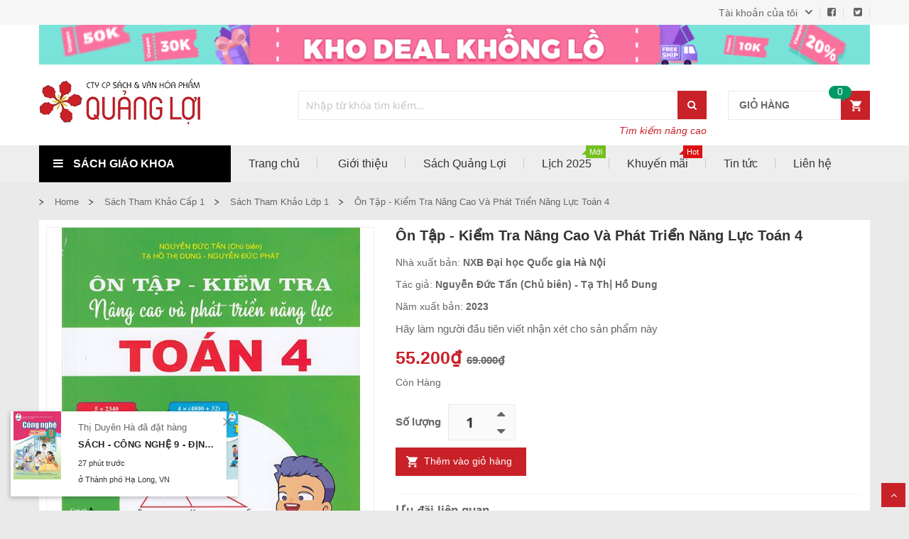

--- FILE ---
content_type: text/html; charset=UTF-8
request_url: https://sachgiaokhoa.vn/on-tap-kiem-tra-nang-cao-va-phat-trien-nang-luc-toan-4.html
body_size: 26804
content:
<!doctype html>
<html lang="vi">
    <head prefix="og: http://ogp.me/ns# fb: http://ogp.me/ns/fb# product: http://ogp.me/ns/product#">
        
        <meta charset="utf-8"/>
<meta name="title" content="Ôn tập - Kiểm tra Nâng cao và phát triển năng lực Toán 4"/>
<meta name="description" content="Ôn tập - Kiểm tra Nâng cao và phát triển năng lực Toán 4 Ôn tập - Kiểm tra Nâng cao và phát triển năng lực Toán 4 là sách giáo khoa dùng cho học sinh lớp 4, Sách được biên soạn bởi tác giả Phạm Văn Công. Sách được xuất bản tại nhà xuất bản Đại học Quốc Gi"/>
<meta name="keywords" content="Ôn tập - Kiểm tra Nâng cao và phát triển năng lực Toán 4"/>
<meta name="robots" content="INDEX,FOLLOW"/>
<meta name="viewport" content="width=device-width, initial-scale=1, maximum-scale=1.0, user-scalable=no"/>
<meta name="format-detection" content="telephone=no"/>
<title>Ôn tập - Kiểm tra Nâng cao và phát triển năng lực Toán 4</title>
<link  rel="stylesheet" type="text/css"  media="all" href="https://sachgiaokhoa.vn/pub/static/_cache/merged/2cd6e1d5156180939f149c07dc3e2a08.min.css" />
<link  rel="stylesheet" type="text/css"  media="screen and (min-width: 768px)" href="https://sachgiaokhoa.vn/pub/static/frontend/Alothemes/default/vi_VN/css/styles-l.min.css" />
<link  rel="stylesheet" type="text/css"  media="print" href="https://sachgiaokhoa.vn/pub/static/frontend/Alothemes/default/vi_VN/css/print.min.css" />






<link  rel="icon" type="image/x-icon" href="https://sachgiaokhoa.vn/pub/media/favicon/default/favicon.ico" />
<link  rel="shortcut icon" type="image/x-icon" href="https://sachgiaokhoa.vn/pub/media/favicon/default/favicon.ico" />
        <style>
    #social-login-popup .social-login-title {
        background-color: #6e716e    }

    #social-login-popup .social-login #bnt-social-login-authentication,
    #social-login-popup .forgot .primary button,
    #social-login-popup .create .primary button,
    #social-login-popup .fake-email .primary button {
        background-color: #6e716e;
        border: #6e716e    }

    .block.social-login-authentication-channel.account-social-login .block-content {
        text-align: center;
    }

    
                    #bnt-social-login-fake-email {
                    background-color: grey !important;
                    border: grey !important;
                    }

                    #request-popup .social-login-title {
                    background-color: grey !important;
                    }
                
    /* Compatible ETheme_YOURstore*/
    div#centerColumn .column.main .block.social-login-authentication-channel.account-social-login {
        max-width: 900px !important;
        margin: 0 auto !important;
    }

    div#centerColumn .column.main .block.social-login-authentication-channel.account-social-login .block-content {
        text-align: center;
    }

    @media (max-width: 1024px) {
        div#centerColumn .column.main .block.social-login-authentication-channel.account-social-login .block-content {
            padding: 0 15px;
        }
    }
</style>

<link  rel="stylesheet" type="text/css"  media="all" href="https://sachgiaokhoa.vn/pub/static/_cache/merged/stores/2/alothemes_custom.css" />
<div class="preloading"><div class="loading"></div></div>


<link rel="preload" href="https://nhasachquangloi.vn/pub/static/frontend/Alothemes/default/vi_VN/fonts/opensans/regular/opensans-400.woff2" as="font" type="font/woff2" crossorigin>
<link rel="preload" href="https://nhasachquangloi.vn/pub/static/frontend/Alothemes/default/vi_VN/font/fontawesome/fonts/fontawesome-webfont.woff2?v=4.3.0" as="font" type="font/woff2" crossorigin>
<!-- Header extra script -->
<meta name="yandex-verification" content="c6cc61cee39dc752" />

<!-- Google tag (gtag.js) -->



<!-- Global site tag (gtag.js) - Google Analytics -->





<meta property="og:type" content="product" />
<meta property="og:title"
      content="Ôn tập - Kiểm tra Nâng cao và phát triển năng lực Toán 4" />
<meta property="og:image"
      content="https://sachgiaokhoa.vn/pub/media/catalog/product/cache/718eaa4965112380c9ba5dd5a9f57aaa/t/k/tk-l4-dt-999.jpg" />
<meta property="og:description"
      content="" />
<meta property="og:url" content="https://sachgiaokhoa.vn/on-tap-kiem-tra-nang-cao-va-phat-trien-nang-luc-toan-4.html" />

<meta property="og:brand" content="NXB Đại học Quốc gia Hà Nội" />



    </head>
    <body data-container="body"
          data-mage-init='{"loaderAjax": {}, "loader": { "icon": "https://sachgiaokhoa.vn/pub/static/frontend/Alothemes/default/vi_VN/images/loader-2.gif"}}'
        class="widescreen catalog-product-view product-on-tap-kiem-tra-nang-cao-va-phat-trien-nang-luc-toan-4 page-layout-1column">
        


    <noscript>
        <div class="message global noscript">
            <div class="content">
                <p>
                    <strong>JavaScript có thể đã bị vô hiệu hóa trên trình duyệt của bạn.</strong>
                    <span>Để trải nghiệm tốt nhất trên site, hãy bật Javascript trên trình duyệt của bạn.</span>
                </p>
            </div>
        </div>
    </noscript>




<div class="page-wrapper"><header class="page-header alothemes">
    <div class="header">
		<div class="header-top">
			<div class="container">
				<div class="row">
					<div class="top-left col-md-6 col-sm-6 col-xs-12">
					    					    						
					</div>
					<div class="top-right col-md-6 col-sm-6 col-xs-12">
						<div class="header-setting">
							<div class="settting-switcher">
								<div class="dropdown-toggle toggle-tab">
									<div class="text-setting">Tài khoản của tôi</div>
								</div>
								<div class="dropdown-switcher toggle-content">
									<div class="top-links-alo">
										<div class="header-top-link">
											<ul class="links"><li class="item link compare" data-bind="scope: 'compareProducts'" data-role="compare-products-link">
    <a class="action compare no-display" title="So&#x20;s&#xE1;nh&#x20;s&#x1EA3;n&#x20;ph&#x1EA9;m"
       data-bind="attr: {'href': compareProducts().listUrl}, css: {'no-display': !compareProducts().count}"
    >
        So sánh sản phẩm        <span class="counter qty" data-bind="text: compareProducts().countCaption"></span>
    </a>
</li>

<li><a href="https://sachgiaokhoa.vn/customer/account/" >Sản phẩm của tôi</a></li><li><a href="https://sachgiaokhoa.vn/customer/account/" >Tài khoản của tôi</a></li><li><a href="https://sachgiaokhoa.vn/customer/account/create/" >Đăng ký</a></li><li class="authorization-link" data-label="ho&#x1EB7;c">
    <a href="https://sachgiaokhoa.vn/customer/account/login/referer/aHR0cHM6Ly9zYWNoZ2lhb2tob2Eudm4vb24tdGFwLWtpZW0tdHJhLW5hbmctY2FvLXZhLXBoYXQtdHJpZW4tbmFuZy1sdWMtdG9hbi00Lmh0bWw%2C/">
        Đăng nhập    </a>
</li>
</ul>										</div>
									</div>
								</div>
							</div>
							<div class="support-link"><a href="https://www.facebook.com/nhasachquangloi/" target="_blank"><i class="fa fa-facebook-square"></i></a> <a href="https://twitter.com/nhasachquangloi" target="_blank"><i class="fa fa-twitter-square"></i></a></div>

						</div>
					</div>
				</div>
			</div>
		</div>
		<div class="header-content">
			<div class="container">
			    <img src="https://sachgiaokhoa.vn/pub/media/wysiwyg/couponhub1_1263x60.png" alt="" class="img-responsive hidden-xs"/>				<div class="row">
				    <div class="content-logo col-md-3 col-xs-12">
						<div class="header-logo">
							<span data-action="toggle-nav" class="action nav-toggle"><span>Toggle Nav</span></span>
<a
    class="logo"
    href="https://sachgiaokhoa.vn/"
    title="S&#xE1;ch&#x20;Gi&#xE1;o&#x20;Khoa"
    aria-label="store logo">
    <img src="https://sachgiaokhoa.vn/pub/media/logo/stores/2/logo.png"
         title="S&#xE1;ch&#x20;Gi&#xE1;o&#x20;Khoa"
         alt="S&#xE1;ch&#x20;Gi&#xE1;o&#x20;Khoa"
            width="227"            height="64"    />
</a>
						</div>
					</div>
					<div class="content-seach col-md-7 col-sm-7 col-xs-12">
						<div class="search-area header-search">
							<div class="block-search">
    <div class="block block-content">
        <form class="form minisearch form-search" id="search_mini_form" action="https://sachgiaokhoa.vn/catalogsearch/result/" method="get">
        <div class="block-title"><strong>Tìm kiếm</strong></div>
            <div class="field search">
                                <div class="control ">
                      <input id="search"
                             data-mage-init='{"quickSearch":{
                                  "formSelector":"#search_mini_form",
                                  "url":"https://sachgiaokhoa.vn/search/ajax/suggest/",
                                  "destinationSelector":"#search_autocomplete"}
                             }'
                             type="text"
                             name="q"
                             value=""
                             placeholder="Nhập từ khóa tìm kiếm..."
                             class="input-text"
                             maxlength="128"
                             role="combobox"
                             aria-haspopup="false"
                             aria-autocomplete="both"
                             autocomplete="off"/>
                      <div id="search_autocomplete" class="search-autocomplete"></div>
                      <div class="nested">
    <a class="action advanced" href="https://sachgiaokhoa.vn/catalogsearch/advanced/" data-action="advanced-search">
        Tìm kiếm nâng cao    </a>
</div>

<div data-bind="scope: 'searchsuiteautocomplete_form'">
    <!-- ko template: getTemplate() --><!-- /ko -->
</div>

                                      </div>
            </div>
      <button type="submit"
                    title="Tìm kiếm"
                    class="action search button">
                <span><span><i class="fa fa-search"></i></span></span>
            </button>
        </form>
		<div class="ad_searchlink"><a href="/catalogsearch/advanced/">Tìm kiếm nâng cao</a></div>
    </div>
</div>
						</div>
					</div>
					<div class="content-cart col-md-2 col-sm-5 col-xs-12">
					   <div class="tool-header">
							
<div data-block="minicart" class="minicart-wrapper">
    <a class="action showcart" href="https://sachgiaokhoa.vn/checkout/cart/"
       data-bind="scope: 'minicart_content'">
		<span class="crat-icon icons">
			<span class="text">Giỏ hàng</span>
				<span class="counter qty empty"
				  data-bind="css: { empty: !!getCartParam('summary_count') == false }, blockLoader: isLoading">
				<span class="counter-number"><!-- ko text: getCartParam('summary_count') --><!-- /ko --></span>
			</span>
		</span>
		<p class="cart-header">
			<span class="counter qty empty"
				  data-bind="css: { empty: !!getCartParam('summary_count') == false }, blockLoader: isLoading">
				<span class="counter-number"><!-- ko text: getCartParam('summary_count') --><!-- /ko --></span>
				<span class="counter-label">
				Sản phẩm -				</span>
			</span>
		</p>
    </a>
            <div class="block block-minicart empty"
             data-role="dropdownDialog"
             data-mage-init='{"dropdownDialog":{
                "appendTo":"[data-block=minicart]",
                "triggerTarget":".showcart",
                "timeout": "2000",
                "closeOnMouseLeave": false,
                "closeOnEscape": true,
                "triggerClass":"active",
                "parentClass":"active",
                "buttons":[]}}'>
            <div id="minicart-content-wrapper" data-bind="scope: 'minicart_content'">
                <!-- ko template: getTemplate() --><!-- /ko -->
            </div>
            <div id="cart-page">
   <div id="block-cart-list" data-bind="scope:'minicart-addons'" class="block">
       <!-- ko template: getTemplate() --><!-- /ko -->
                  <div class="component-wrapper" data-bind="if: getTotalCartItems() > 0">
         <h4 data-bind="text : getpercentage() < 100 ?'Free shipping' : 'Eligible for free shipping!'"></h4>
         
         <span data-bind="html: cart().subtotal"></span><span> / </span>
         ₫<span data-bind="text: maxprice"></span>
         <div class="minprogress" id="progress">
           <div class="minprogress-active" id="child-progress" data-bind="style: { width: getpercentage() + '%' } "></div>
         </div>
       </div>

       
       
         </div>
</div>        </div>
        
    
</div>


							<div class="menu-mobile">
								<span data-action="toggle-nav" class="action nav-toggle"><span>Toggle Nav</span></span>
							</div>
						</div>
					</div>
				</div>
			</div>
		</div>
		<div class="header-bottom header-sticker">
			<div class="container">
			    <div class="border-bottom">
					<div class="row">
					    <div class="col-lg-12">
							    <div class="sections nav-sections">
                <div class="section-items nav-sections-items"
             data-mage-init='{"tabs":{"openedState":"active"}}'>
                                            <div class="section-item-title nav-sections-item-title"
                     data-role="collapsible">
                    <a class="nav-sections-item-switch"
                       data-toggle="switch" href="#store.menu">
                        Menu                    </a>
                </div>
                <div class="section-item-content nav-sections-item-content"
                     id="store.menu"
                     data-role="content">
                    <nav class="navigation navigation-mobile" role="navigation" data-action="navigation">
	<ul class="nav-mobile" data-alo-init='{"menu":{"responsive":true, "expanded":true, "position":{"my":"left top","at":"left bottom"}}}'>
		<li class="level0 category-item level-top dropdown home"><a class="level-top" href="https://sachgiaokhoa.vn/"><span class="icon fa fa-home"></span><span class="icon-text">Trang chủ</span></a></li>		<li class="level0 category-item level-top cat nav-1  dropdown hasChild parent"><a class="level-top" href="https://sachgiaokhoa.vn/sach-giao-khoa-cap-1.html"><span>Sách giáo khoa cấp 1</span><span class="boder-menu"></span></a><ul class="level0 submenu"><li class="level1 category-item nav-1-1"><a href="https://sachgiaokhoa.vn/sach-giao-khoa-cap-1/sach-giao-khoa-lop-1.html"><span>Sách giáo khoa lớp 1</span></a>
</li><li class="level1 category-item nav-1-2"><a href="https://sachgiaokhoa.vn/sach-giao-khoa-cap-1/sach-giao-khoa-lop-2.html"><span>Sách giáo khoa lớp 2</span></a>
</li><li class="level1 category-item nav-1-3"><a href="https://sachgiaokhoa.vn/sach-giao-khoa-cap-1/sach-giao-khoa-lop-3.html"><span>Sách giáo khoa lớp 3</span></a>
</li><li class="level1 category-item nav-1-4"><a href="https://sachgiaokhoa.vn/sach-giao-khoa-cap-1/sach-giao-khoa-lop-4.html"><span>Sách giáo khoa lớp 4</span></a>
</li><li class="level1 category-item nav-1-5"><a href="https://sachgiaokhoa.vn/sach-giao-khoa-cap-1/sach-giao-khoa-lop-5.html"><span>Sách giáo khoa lớp 5</span></a>
</li></ul></li>
<li class="level0 category-item level-top cat nav-2  dropdown hasChild parent"><a class="level-top" href="https://sachgiaokhoa.vn/sach-giao-khoa-cap-2.html"><span>Sách giáo khoa cấp 2</span><span class="boder-menu"></span></a><ul class="level0 submenu"><li class="level1 category-item nav-2-1"><a href="https://sachgiaokhoa.vn/sach-giao-khoa-cap-2/sach-giao-khoa-lop-6.html"><span>Sách giáo khoa lớp 6</span></a>
</li><li class="level1 category-item nav-2-2"><a href="https://sachgiaokhoa.vn/sach-giao-khoa-cap-2/sach-giao-khoa-lop-7.html"><span>Sách giáo khoa lớp 7</span></a>
</li><li class="level1 category-item nav-2-3"><a href="https://sachgiaokhoa.vn/sach-giao-khoa-cap-2/sach-giao-khoa-lop-8.html"><span>Sách giáo khoa lớp 8</span></a>
</li><li class="level1 category-item nav-2-4"><a href="https://sachgiaokhoa.vn/sach-giao-khoa-cap-2/sach-giao-khoa-lop-9.html"><span>Sách giáo khoa lớp 9</span></a>
</li></ul></li>
<li class="level0 category-item level-top cat nav-3  dropdown hasChild parent"><a class="level-top" href="https://sachgiaokhoa.vn/sach-giao-khoa-cap-3.html"><span>Sách giáo khoa cấp 3</span><span class="boder-menu"></span></a><ul class="level0 submenu"><li class="level1 category-item nav-3-1"><a href="https://sachgiaokhoa.vn/sach-giao-khoa-cap-3/sach-giao-khoa-lop-10.html"><span>Sách giáo khoa lớp 10</span></a>
</li><li class="level1 category-item nav-3-2"><a href="https://sachgiaokhoa.vn/sach-giao-khoa-cap-3/sach-giao-khoa-lop-11.html"><span>Sách giáo khoa lớp 11</span></a>
</li><li class="level1 category-item nav-3-3"><a href="https://sachgiaokhoa.vn/sach-giao-khoa-cap-3/sach-giao-khoa-lop-12.html"><span>Sách giáo khoa lớp 12</span></a>
</li></ul></li>
<li class="level0 category-item level-top cat nav-4  dropdown hasChild parent"><a class="level-top" href="https://sachgiaokhoa.vn/sach-tham-khao-cap-1.html"><span>Sách tham khảo cấp 1</span><span class="boder-menu"></span></a><ul class="level0 submenu"><li class="level1 category-item nav-4-1"><a href="https://sachgiaokhoa.vn/sach-tham-khao-cap-1/sach-tham-khao-lop-1.html"><span>Sách tham khảo lớp 1</span></a>
</li><li class="level1 category-item nav-4-2"><a href="https://sachgiaokhoa.vn/sach-tham-khao-cap-1/sach-tham-khao-lop-2.html"><span>Sách tham khảo lớp 2</span></a>
</li><li class="level1 category-item nav-4-3"><a href="https://sachgiaokhoa.vn/sach-tham-khao-cap-1/sach-tham-khao-lop-3.html"><span>Sách tham khảo lớp 3</span></a>
</li><li class="level1 category-item nav-4-4"><a href="https://sachgiaokhoa.vn/sach-tham-khao-cap-1/sach-tham-khao-lop-4.html"><span>Sách tham khảo lớp 4</span></a>
</li><li class="level1 category-item nav-4-5"><a href="https://sachgiaokhoa.vn/sach-tham-khao-cap-1/sach-tham-khao-lop-5.html"><span>Sách tham khảo lớp 5</span></a>
</li><li class="level1 category-item nav-4-6"><a href="https://sachgiaokhoa.vn/sach-tham-khao-cap-1/sach-tham-khao-lop-11.html"><span>Sách tham khảo lớp 11</span></a>
</li></ul></li>
<li class="level0 category-item level-top cat nav-5  dropdown hasChild parent"><a class="level-top" href="https://sachgiaokhoa.vn/sach-tham-khao-cap-2.html"><span>Sách tham khảo cấp 2</span><span class="boder-menu"></span></a><ul class="level0 submenu"><li class="level1 category-item nav-5-1"><a href="https://sachgiaokhoa.vn/sach-tham-khao-cap-2/sach-tham-khao-lop-6.html"><span>Sách tham khảo lớp 6</span></a>
</li><li class="level1 category-item nav-5-2"><a href="https://sachgiaokhoa.vn/sach-tham-khao-cap-2/sach-tham-khao-lop-7.html"><span>Sách tham khảo lớp 7</span></a>
</li><li class="level1 category-item nav-5-3"><a href="https://sachgiaokhoa.vn/sach-tham-khao-cap-2/sach-tham-khao-lop-8.html"><span>Sách tham khảo lớp 8</span></a>
</li><li class="level1 category-item nav-5-4"><a href="https://sachgiaokhoa.vn/sach-tham-khao-cap-2/sach-tham-khao-lop-9.html"><span>Sách tham khảo lớp 9</span></a>
</li></ul></li>
<li class="level0 category-item level-top cat nav-6  dropdown hasChild parent"><a class="level-top" href="https://sachgiaokhoa.vn/sach-tham-khao-cap-3.html"><span>Sách tham khảo cấp 3</span><span class="boder-menu"></span></a><ul class="level0 submenu"><li class="level1 category-item nav-6-1"><a href="https://sachgiaokhoa.vn/sach-tham-khao-cap-3/sach-tham-khao-lop-10.html"><span>Sách tham khảo lớp 10</span></a>
</li><li class="level1 category-item nav-6-2"><a href="https://sachgiaokhoa.vn/sach-tham-khao-cap-3/sach-tham-khao-lop-11.html"><span>Sách tham khảo lớp 11</span></a>
</li><li class="level1 category-item nav-6-3"><a href="https://sachgiaokhoa.vn/sach-tham-khao-cap-3/sach-tham-khao-lop-12.html"><span>Sách tham khảo lớp 12</span></a>
</li><li class="level1 category-item nav-6-4"><a href="https://sachgiaokhoa.vn/sach-tham-khao-cap-3/sach-on-thi-tot-nghiep-thpt.html"><span>Sách ôn thi Tốt nghiệp THPT

</span></a>
</li></ul></li>
<li class="level0 category-item level-top cat nav-7 "><a class="level-top" href="https://sachgiaokhoa.vn/sach-on-thi-vao-lop-6.html"><span>Sách ôn thi vào lớp 6</span><span class="boder-menu"></span></a></li>
<li class="level0 category-item level-top cat nav-8 "><a class="level-top" href="https://sachgiaokhoa.vn/sach-on-thi-vao-lop-10.html"><span>Sách ôn thi vào lớp 10</span><span class="boder-menu"></span></a></li>
<li class="level0 category-item level-top cat nav-9 "><a class="level-top" href="https://sachgiaokhoa.vn/sach-on-thi-tot-nghiep-thpt-quoc-gia.html"><span>Sách ôn thi tốt nghiệp THPT Quốc gia</span><span class="boder-menu"></span></a></li>
<li class="level0 category-item level-top cat nav-10  dropdown"><a class="level-top" href="https://sachgiaokhoa.vn/sach-doc-quyen-quang-loi.html"><span>Quảng Lợi phát hành</span><span class="boder-menu"></span></a></li>
<li class="level0 category-item level-top cat nav-11  dropdown"><a class="level-top" href="https://sachgiaokhoa.vn/sach-thieu-nhi.html"><span>Sách thiếu nhi</span><span class="boder-menu"></span></a></li>
<li class="level0 category-item level-top cat nav-12 "><a class="level-top" href="https://sachgiaokhoa.vn/tu-dien-ngoai-ngu.html"><span>Từ điển - Ngoại ngữ</span><span class="boder-menu"></span></a></li>		<li class='level0 category-item level-top ext  first dropdown'><a class="level-top" href="https://sachgiaokhoa.vn/gioi-thieu"><span>Giới thiệu</span></a></li><li class='level0 category-item level-top ext   dropdown'><a class="level-top" href="https://sachgiaokhoa.vn/sach-doc-quyen-quang-loi.html"><span>Sách Quảng Lợi</span></a></li><li class='level0 category-item level-top ext   dropdown'><a class="level-top" href="https://sachgiaokhoa.vn/lich2021"><span>Lịch 2025<span class="cat_label New">Mới</span></span></a></li><li class='level0 category-item level-top ext   dropdown'><a class="level-top" href="https://sachgiaokhoa.vn/khuyenmai"><span>Khuyến mãi<span class="cat_label Hot">Hot</span></span></a></li><li class='level0 category-item level-top ext   dropdown'><a class="level-top" href="https://sachgiaokhoa.vn/tin-tuc"><span>Tin tức</span></a></li><li class='level0 category-item level-top ext  last dropdown'><a class="level-top" href="https://sachgiaokhoa.vn/contact"><span>Liên hệ</span></a></li>	</ul>
</nav>
<div class="vmagicmenu vertical-menu clearfix">
    <div class="block-title block-title-vmagicmenu v-title">
        <strong>
            <span class="fa fa-bars"></span>
            <span class="vmagicmenu-subtitle">Sách Giáo Khoa</span>
        </strong>
    </div>
	<div class="block-vmagicmenu-content">
	   <div class="nav-desktop-wrapper">
			<ul class="nav-desktop vmagicmenu-narrow clearfix">
								<li class="level0 category-item level-top cat nav-1  dropdown hasChild parent"><a class="level-top" href="https://sachgiaokhoa.vn/sach-giao-khoa-cap-1.html"><span>Sách giáo khoa cấp 1</span><span class="boder-menu"></span></a><ul class="level0 submenu"><li class="level1 category-item nav-1-1"><a href="https://sachgiaokhoa.vn/sach-giao-khoa-cap-1/sach-giao-khoa-lop-1.html"><span>Sách giáo khoa lớp 1</span></a>
</li><li class="level1 category-item nav-1-2"><a href="https://sachgiaokhoa.vn/sach-giao-khoa-cap-1/sach-giao-khoa-lop-2.html"><span>Sách giáo khoa lớp 2</span></a>
</li><li class="level1 category-item nav-1-3"><a href="https://sachgiaokhoa.vn/sach-giao-khoa-cap-1/sach-giao-khoa-lop-3.html"><span>Sách giáo khoa lớp 3</span></a>
</li><li class="level1 category-item nav-1-4"><a href="https://sachgiaokhoa.vn/sach-giao-khoa-cap-1/sach-giao-khoa-lop-4.html"><span>Sách giáo khoa lớp 4</span></a>
</li><li class="level1 category-item nav-1-5"><a href="https://sachgiaokhoa.vn/sach-giao-khoa-cap-1/sach-giao-khoa-lop-5.html"><span>Sách giáo khoa lớp 5</span></a>
</li></ul></li>
<li class="level0 category-item level-top cat nav-2  dropdown hasChild parent"><a class="level-top" href="https://sachgiaokhoa.vn/sach-giao-khoa-cap-2.html"><span>Sách giáo khoa cấp 2</span><span class="boder-menu"></span></a><ul class="level0 submenu"><li class="level1 category-item nav-2-1"><a href="https://sachgiaokhoa.vn/sach-giao-khoa-cap-2/sach-giao-khoa-lop-6.html"><span>Sách giáo khoa lớp 6</span></a>
</li><li class="level1 category-item nav-2-2"><a href="https://sachgiaokhoa.vn/sach-giao-khoa-cap-2/sach-giao-khoa-lop-7.html"><span>Sách giáo khoa lớp 7</span></a>
</li><li class="level1 category-item nav-2-3"><a href="https://sachgiaokhoa.vn/sach-giao-khoa-cap-2/sach-giao-khoa-lop-8.html"><span>Sách giáo khoa lớp 8</span></a>
</li><li class="level1 category-item nav-2-4"><a href="https://sachgiaokhoa.vn/sach-giao-khoa-cap-2/sach-giao-khoa-lop-9.html"><span>Sách giáo khoa lớp 9</span></a>
</li></ul></li>
<li class="level0 category-item level-top cat nav-3  dropdown hasChild parent"><a class="level-top" href="https://sachgiaokhoa.vn/sach-giao-khoa-cap-3.html"><span>Sách giáo khoa cấp 3</span><span class="boder-menu"></span></a><ul class="level0 submenu"><li class="level1 category-item nav-3-1"><a href="https://sachgiaokhoa.vn/sach-giao-khoa-cap-3/sach-giao-khoa-lop-10.html"><span>Sách giáo khoa lớp 10</span></a>
</li><li class="level1 category-item nav-3-2"><a href="https://sachgiaokhoa.vn/sach-giao-khoa-cap-3/sach-giao-khoa-lop-11.html"><span>Sách giáo khoa lớp 11</span></a>
</li><li class="level1 category-item nav-3-3"><a href="https://sachgiaokhoa.vn/sach-giao-khoa-cap-3/sach-giao-khoa-lop-12.html"><span>Sách giáo khoa lớp 12</span></a>
</li></ul></li>
<li class="level0 category-item level-top cat nav-4  dropdown hasChild parent"><a class="level-top" href="https://sachgiaokhoa.vn/sach-tham-khao-cap-1.html"><span>Sách tham khảo cấp 1</span><span class="boder-menu"></span></a><ul class="level0 submenu"><li class="level1 category-item nav-4-1"><a href="https://sachgiaokhoa.vn/sach-tham-khao-cap-1/sach-tham-khao-lop-1.html"><span>Sách tham khảo lớp 1</span></a>
</li><li class="level1 category-item nav-4-2"><a href="https://sachgiaokhoa.vn/sach-tham-khao-cap-1/sach-tham-khao-lop-2.html"><span>Sách tham khảo lớp 2</span></a>
</li><li class="level1 category-item nav-4-3"><a href="https://sachgiaokhoa.vn/sach-tham-khao-cap-1/sach-tham-khao-lop-3.html"><span>Sách tham khảo lớp 3</span></a>
</li><li class="level1 category-item nav-4-4"><a href="https://sachgiaokhoa.vn/sach-tham-khao-cap-1/sach-tham-khao-lop-4.html"><span>Sách tham khảo lớp 4</span></a>
</li><li class="level1 category-item nav-4-5"><a href="https://sachgiaokhoa.vn/sach-tham-khao-cap-1/sach-tham-khao-lop-5.html"><span>Sách tham khảo lớp 5</span></a>
</li><li class="level1 category-item nav-4-6"><a href="https://sachgiaokhoa.vn/sach-tham-khao-cap-1/sach-tham-khao-lop-11.html"><span>Sách tham khảo lớp 11</span></a>
</li></ul></li>
<li class="level0 category-item level-top cat nav-5  dropdown hasChild parent"><a class="level-top" href="https://sachgiaokhoa.vn/sach-tham-khao-cap-2.html"><span>Sách tham khảo cấp 2</span><span class="boder-menu"></span></a><ul class="level0 submenu"><li class="level1 category-item nav-5-1"><a href="https://sachgiaokhoa.vn/sach-tham-khao-cap-2/sach-tham-khao-lop-6.html"><span>Sách tham khảo lớp 6</span></a>
</li><li class="level1 category-item nav-5-2"><a href="https://sachgiaokhoa.vn/sach-tham-khao-cap-2/sach-tham-khao-lop-7.html"><span>Sách tham khảo lớp 7</span></a>
</li><li class="level1 category-item nav-5-3"><a href="https://sachgiaokhoa.vn/sach-tham-khao-cap-2/sach-tham-khao-lop-8.html"><span>Sách tham khảo lớp 8</span></a>
</li><li class="level1 category-item nav-5-4"><a href="https://sachgiaokhoa.vn/sach-tham-khao-cap-2/sach-tham-khao-lop-9.html"><span>Sách tham khảo lớp 9</span></a>
</li></ul></li>
<li class="level0 category-item level-top cat nav-6  dropdown hasChild parent"><a class="level-top" href="https://sachgiaokhoa.vn/sach-tham-khao-cap-3.html"><span>Sách tham khảo cấp 3</span><span class="boder-menu"></span></a><ul class="level0 submenu"><li class="level1 category-item nav-6-1"><a href="https://sachgiaokhoa.vn/sach-tham-khao-cap-3/sach-tham-khao-lop-10.html"><span>Sách tham khảo lớp 10</span></a>
</li><li class="level1 category-item nav-6-2"><a href="https://sachgiaokhoa.vn/sach-tham-khao-cap-3/sach-tham-khao-lop-11.html"><span>Sách tham khảo lớp 11</span></a>
</li><li class="level1 category-item nav-6-3"><a href="https://sachgiaokhoa.vn/sach-tham-khao-cap-3/sach-tham-khao-lop-12.html"><span>Sách tham khảo lớp 12</span></a>
</li><li class="level1 category-item nav-6-4"><a href="https://sachgiaokhoa.vn/sach-tham-khao-cap-3/sach-on-thi-tot-nghiep-thpt.html"><span>Sách ôn thi Tốt nghiệp THPT

</span></a>
</li></ul></li>
<li class="level0 category-item level-top cat nav-7 "><a class="level-top" href="https://sachgiaokhoa.vn/sach-on-thi-vao-lop-6.html"><span>Sách ôn thi vào lớp 6</span><span class="boder-menu"></span></a></li>
<li class="level0 category-item level-top cat nav-8 "><a class="level-top" href="https://sachgiaokhoa.vn/sach-on-thi-vao-lop-10.html"><span>Sách ôn thi vào lớp 10</span><span class="boder-menu"></span></a></li>
<li class="level0 category-item level-top cat nav-9 "><a class="level-top" href="https://sachgiaokhoa.vn/sach-on-thi-tot-nghiep-thpt-quoc-gia.html"><span>Sách ôn thi tốt nghiệp THPT Quốc gia</span><span class="boder-menu"></span></a></li>
<li class="level0 category-item level-top cat nav-10  dropdown"><a class="level-top" href="https://sachgiaokhoa.vn/sach-doc-quyen-quang-loi.html"><span>Quảng Lợi phát hành</span><span class="boder-menu"></span></a></li>
<li class="level0 category-item level-top cat nav-11  dropdown"><a class="level-top" href="https://sachgiaokhoa.vn/sach-thieu-nhi.html"><span>Sách thiếu nhi</span><span class="boder-menu"></span></a></li>
<li class="level0 category-item level-top cat nav-12 "><a class="level-top" href="https://sachgiaokhoa.vn/tu-dien-ngoai-ngu.html"><span>Từ điển - Ngoại ngữ</span><span class="boder-menu"></span></a></li>								<li class="all-cat"><span>Tất cả danh mục</span><span style="display:none">Close</span></li>
			</ul>
		</div>
	</div>
</div>
<div class="magicmenu clearfix">
		<ul class="nav-desktop sticker" data-fullwidth="0">
		<li class="level0 category-item level-top dropdown home"><a class="level-top" href="https://sachgiaokhoa.vn/"><span class="icon fa fa-home"></span><span class="icon-text">Trang chủ</span></a></li>				<li class='level0 category-item level-top ext  first dropdown'><a class="level-top" href="https://sachgiaokhoa.vn/gioi-thieu"><span>Giới thiệu</span></a></li><li class='level0 category-item level-top ext   dropdown'><a class="level-top" href="https://sachgiaokhoa.vn/sach-doc-quyen-quang-loi.html"><span>Sách Quảng Lợi</span></a></li><li class='level0 category-item level-top ext   dropdown'><a class="level-top" href="https://sachgiaokhoa.vn/lich2021"><span>Lịch 2025<span class="cat_label New">Mới</span></span></a></li><li class='level0 category-item level-top ext   dropdown'><a class="level-top" href="https://sachgiaokhoa.vn/khuyenmai"><span>Khuyến mãi<span class="cat_label Hot">Hot</span></span></a></li><li class='level0 category-item level-top ext   dropdown'><a class="level-top" href="https://sachgiaokhoa.vn/tin-tuc"><span>Tin tức</span></a></li><li class='level0 category-item level-top ext  last dropdown'><a class="level-top" href="https://sachgiaokhoa.vn/contact"><span>Liên hệ</span></a></li>	</ul>
	</div>

                </div>
                                            <div class="section-item-title nav-sections-item-title"
                     data-role="collapsible">
                    <a class="nav-sections-item-switch"
                       data-toggle="switch" href="#store.links">
                        Tài khoản                    </a>
                </div>
                <div class="section-item-content nav-sections-item-content"
                     id="store.links"
                     data-role="content">
                    <!-- Account links -->                </div>
                                    </div>
    </div>
						</div>
					</div>
                </div>
			</div>
		</div>
	</div>
</header>

<div class="breadcrumbs">
	<div class="container">
    <ul class="items">
                    <li class="item 0">
                            <a href="https://sachgiaokhoa.vn/" title="Go to Home Page">Home</a>
                        </li>
                    <li class="item 1">
                            <a href="https://sachgiaokhoa.vn/sach-tham-khao-cap-1.html" title="Sách tham khảo cấp 1">Sách tham khảo cấp 1</a>
                        </li>
                    <li class="item 2">
                            <a href="https://sachgiaokhoa.vn/sach-tham-khao-cap-1/sach-tham-khao-lop-1.html" title="Sách tham khảo lớp 1">Sách tham khảo lớp 1</a>
                        </li>
                    <li class="item 3">
                            Ôn tập - Kiểm tra Nâng cao và phát triển năng lực Toán 4                        </li>
            </ul>
	</div>
</div>
<main id="maincontent" class="page-main"><a id="contentarea" tabindex="-1"></a>
</main><main id="maincontent" class="page-main-pal container"><div class="page messages"><div data-placeholder="messages"></div>
<div data-bind="scope: 'messages'">
    <!-- ko if: cookieMessages && cookieMessages.length > 0 -->
    <div role="alert" data-bind="foreach: { data: cookieMessages, as: 'message' }" class="messages">
        <div data-bind="attr: {
            class: 'message-' + message.type + ' ' + message.type + ' message',
            'data-ui-id': 'message-' + message.type
        }">
            <div data-bind="html: $parent.prepareMessageForHtml(message.text)"></div>
        </div>
    </div>
    <!-- /ko -->

    <!-- ko if: messages().messages && messages().messages.length > 0 -->
    <div role="alert" data-bind="foreach: { data: messages().messages, as: 'message' }" class="messages">
        <div data-bind="attr: {
            class: 'message-' + message.type + ' ' + message.type + ' message',
            'data-ui-id': 'message-' + message.type
        }">
            <div data-bind="html: $parent.prepareMessageForHtml(message.text)"></div>
        </div>
    </div>
    <!-- /ko -->
</div>

</div><div class="alocolumns"><div class="column main"><div class="product-view"><div class="product-essential"><div class="row"><div class="product media product-img-box clearfix col-md-5 col-sm-5 col-xs-12"><a id="gallery-prev-area" tabindex="-1"></a>
<div class="action-skip-wrapper"><a class="action skip gallery-next-area"
   href="#gallery-next-area">
    <span>
        Skip to the end of the images gallery    </span>
</a>
</div>

<div class="gallery-placeholder _block-content-loading" data-gallery-role="gallery-placeholder">
    <img
        alt="main product photo"
        class="gallery-placeholder__image"
        src="https://sachgiaokhoa.vn/pub/media/catalog/product/cache/3bd4b739bad1f096e12e3a82b40e551a/t/k/tk-l4-dt-999.jpg"
    />
</div>



<div class="action-skip-wrapper"><a class="action skip gallery-prev-area"
   href="#gallery-prev-area">
    <span>
        Skip to the beginning of the images gallery    </span>
</a>
</div><a id="gallery-next-area" tabindex="-1"></a>
</div><div class="product-info-main product-shop col-md-7 col-sm-7 col-xs-12"><div class="product-info-price"><div class="page-title-wrapper">
    <h1 class="page-title"
                >
        <span class="base" data-ui-id="page-title-wrapper" >Ôn tập - Kiểm tra Nâng cao và phát triển năng lực Toán 4</span>    </h1>
    
	<p class="">
		<!--div class="brand">
			<h2>Thương hiệu</h2> 
			NXB: <a href="https://sachgiaokhoa.vn/catalogsearch/result/?q=">
				<span><strong>NXB Đại học Quốc gia Hà Nội</strong></span>
							</a>
		</div-->
		Nhà xuất bản: <a href="https://sachgiaokhoa.vn/catalogsearch/result/?q="><span><strong>NXB Đại học Quốc gia Hà Nội</strong></span></a>
	</p>
	<p class="">
					Tác giả: <strong>Nguyễn Đức Tấn (Chủ biên) - Tạ Thị Hồ Dung</strong>
						</p>
	<p class="">
				Năm xuất bản: <strong>2023</strong>
			</p>
	

</div>
    <div class="product-reviews-summary empty">
        <div class="reviews-actions">
            <a class="action add" href="https://sachgiaokhoa.vn/on-tap-kiem-tra-nang-cao-va-phat-trien-nang-luc-toan-4.html#review-form">
                Hãy làm người đầu tiên viết nhận xét cho sản phẩm này            </a>
        </div>
    </div>
<div class="price-box price-final_price" data-role="priceBox" data-product-id="8678" data-price-box="product-id-8678">
    <span class="special-price">
        

<span class="price-container price-final_price&#x20;tax&#x20;weee"
         itemprop="offers" itemscope itemtype="http://schema.org/Offer">
            <span class="price-label">Giá đặc biệt</span>
        <span  id="product-price-8678"                data-price-amount="55200"
        data-price-type="finalPrice"
        class="price-wrapper "
    ><span class="price">55.200₫</span></span>
                <meta itemprop="price" content="55200" />
        <meta itemprop="priceCurrency" content="VND" />
    </span>
    </span>
    <span class="old-price">
        

<span class="price-container price-final_price&#x20;tax&#x20;weee"
        >
            <span class="price-label">Giá thông thường</span>
        <span  id="old-price-8678"                data-price-amount="69000"
        data-price-type="oldPrice"
        class="price-wrapper "
    ><span class="price">69.000₫</span></span>
        </span>
    </span>

</div><div class="product-info-stock-sku">
            <div class="stock available" title="Availability">
            <span>Còn hàng</span>
        </div>
    
<div class="product attribute sku">
            <strong class="type">SKU</strong>
        <div class="value" itemprop="sku">TK-L4-DT-999</div>
</div>
</div></div>


<div class="product-add-form">
    <form data-product-sku="TK-L4-DT-999"
          action="https://sachgiaokhoa.vn/checkout/cart/add/uenc/aHR0cHM6Ly9zYWNoZ2lhb2tob2Eudm4vb24tdGFwLWtpZW0tdHJhLW5hbmctY2FvLXZhLXBoYXQtdHJpZW4tbmFuZy1sdWMtdG9hbi00Lmh0bWw%2C/product/8678/" method="post"
          id="product_addtocart_form">
        <input type="hidden" name="product" value="8678" />
        <input type="hidden" name="selected_configurable_option" value="" />
        <input type="hidden" name="related_product" id="related-products-field" value="" />
        <input type="hidden" name="item"  value="8678" />
        <input name="form_key" type="hidden" value="5CwdGy4P9JzqdlRV" />                            <div class="box-tocart">
    <div class="fieldset">
                <div class="field qty">
		    <div class="product-qty">
				<label class="label" for="qty"><span>Số lượng</span></label>
				<div class="control custom-qty">
				     <input type="number"
						   name="qty"
						   id="qty"
						   maxlength="12"
						   value="1"
						   title="Số lượng" class="input-text qty"
						   data-validate="{&quot;required-number&quot;:true,&quot;validate-item-quantity&quot;:{&quot;minAllowed&quot;:1,&quot;maxAllowed&quot;:10000}}"
						   />
				     <div class="btn-plus">	
						<button  type="button" class="increase items" onclick="var result = document.getElementById('qty'); var qty = result.value; if( !isNaN( qty )) result.value++;return false;">
							<i class="fa fa-caret-up"></i>
						</button>
						 <button  type="button" class="reduced items" onclick="var result = document.getElementById('qty'); var qty = result.value; if( !isNaN( qty ) && qty > 1 ) result.value--;return false;">
							<i class="fa fa-caret-down"></i>
						</button>
                    </div>					
				</div>
			</div>
        </div>
                <div class="actions add-to-cart">
            <button type="submit"
                    title="Thêm vào giỏ hàng"
                    class="action primary tocart button btn-cart"
                    id="product-addtocart-button">
                <span>Thêm vào giỏ hàng</span>
            </button>
            
<div id="instant-purchase" data-bind="scope:'instant-purchase'">
    <!-- ko template: getTemplate() --><!-- /ko -->
</div>

        </div>
    </div>
</div>

<style>
.product-view .product-shop .product-social-links, .product-add-form .product-social-links{text-align: left;}
</style>        
                    </form>
</div>


<div class="product-social-links">
<div class="product-addto-links add-to-links" data-role="add-to-links">
            <a href="#"
            class="action towishlist"
            data-post='{"action":"https:\/\/sachgiaokhoa.vn\/wishlist\/index\/add\/","data":{"product":8678,"uenc":"aHR0cHM6Ly9zYWNoZ2lhb2tob2Eudm4vb24tdGFwLWtpZW0tdHJhLW5hbmctY2FvLXZhLXBoYXQtdHJpZW4tbmFuZy1sdWMtdG9hbi00Lmh0bWw,"}}'
            data-action="add-to-wishlist"><i class="fa fa-heart-o icons"></i><span>Danh sách thích</span></a>
        <a href="#" data-post='{"action":"https:\/\/sachgiaokhoa.vn\/catalog\/product_compare\/add\/","data":{"product":"8678","uenc":"aHR0cHM6Ly9zYWNoZ2lhb2tob2Eudm4vb24tdGFwLWtpZW0tdHJhLW5hbmctY2FvLXZhLXBoYXQtdHJpZW4tbmFuZy1sdWMtdG9hbi00Lmh0bWw,"}}'
        data-role="add-to-links"
        class="action tocompare"><i class="fa fa-signal icons"></i><span>So sánh</span></a>
</div>


<!--div class="product-view-event-cart">
		<div class="event-cart-more-title">Ưu đãi liên quan</div>
		<div class="fhs-info-promo-icon process-color" id="fhs-info-promo-0">
			<div><img src="https://nhasachquangloi.vn/pub/media/wysiwyg/alothemes/static/ico_promo_sp.svg"></div>
			<div>Giảm ngay 33k, đơn hàng từ 60k, thanh toán qua VNPAY<i class="fa fa-angle-right"></i></div>
		</div>
																<div class="fhs-info-promo-icon process-color" id="fhs-info-promo-1">
		<div><img src="https://nhasachquangloi.vn/pub/media/wysiwyg/alothemes/static/ico_promo_sp.svg"></div>
			<div>Giảm ngay 30K, đơn hàng từ 60K, thanh toán qua Ví ZaloPay<i class="fa fa-angle-right"></i></div>
		</div>
</div-->
<div class="product-view-event-cart">
<div class="event-cart-more-title">Ưu đãi liên quan</div>
<div class="fhs-info-promo-icon process-color" id="fhs-info-promo-0">
<div><img src="https://nhasachquangloi.vn/pub/media/wysiwyg/alothemes/static/ico_promo_sp.svg"></div>
<div>Hiện tại chưa có chương trình giảm giá</div>
</div>
<div class="fhs-info-promo-icon process-color" id="fhs-info-promo-1">
<div><img src="https://nhasachquangloi.vn/pub/media/wysiwyg/alothemes/static/ico_promo_sp.svg"></div>
<div>Chưa có khuyến mãi dành cho vận chuyển</div>
</div>
</div>

<div class="form-share">
	<p class="print">
		<a href="javascript:print();"><i class="fa fa-print"></i> In</a>
	</p>
	</div>
<div class="alo-social-links socials clearfix addit">
	


    <div class="custom-html">
        <h3 class="title-social">Share it:</h3>
        <ul class="icon-share list-inline">
            <li class="facebook">
                <a class="trasition-all social-link facebook" title="Share on Facebook" href="#" target="_blank" rel="nofollow" onclick="window.open('//www.facebook.com/sharer/sharer.php?u='+'https://sachgiaokhoa.vn/on-tap-kiem-tra-nang-cao-va-phat-trien-nang-luc-toan-4.html&picture=');return false;"><em class="fa fa-facebook"><span class="hidden">facebook</span></em>
                </a>
            </li>
            <li class="twitter">
                <a class="trasition-all social-link twitter" href="#" title="Share on Twitter" rel="nofollow" target="_blank" onclick="window.open('//twitter.com/share?text=Ôn tập - Kiểm tra Nâng cao và phát triển năng lực Toán 4&amp;url=https://sachgiaokhoa.vn/on-tap-kiem-tra-nang-cao-va-phat-trien-nang-luc-toan-4.html');return false;"><em class="fa fa-twitter"><span class="hidden">twitter</span></em>
                </a>
            </li>
            <li class="pinterest">
                <a class="trasition-all social-link pinterest" href="#" title="Pin this" rel="nofollow" target="_blank" onclick="window.open('//pinterest.com/pin/create/button/?url=https://sachgiaokhoa.vn/on-tap-kiem-tra-nang-cao-va-phat-trien-nang-luc-toan-4.html&amp;media=http%3A%2F%2Fdemo.cactusthemes.com%2Fnewstube%2Fwp-content%2Fuploads%2F2015%2F06%2F014-Surf-woman.jpg&amp;description=Ôn tập - Kiểm tra Nâng cao và phát triển năng lực Toán 4');return false;"><em class="fa fa-pinterest"><span class="hidden">pinterest</span></em>
                </a>
            </li>
            <li class="linkedin">
                <a class="trasition-all social-link linkedin" href="#" title="Share on LinkedIn" rel="nofollow" target="_blank" onclick="window.open('//www.linkedin.com/shareArticle?mini=true&amp;url=https://sachgiaokhoa.vn/on-tap-kiem-tra-nang-cao-va-phat-trien-nang-luc-toan-4.html&amp;title=Ôn tập - Kiểm tra Nâng cao và phát triển năng lực Toán 4');return false;"><em class="fa fa-linkedin"><span class="hidden">linkedin</span></em>
                </a>
            </li>
        </ul>
    </div>
</div>


</div></div></div></div></div><input name="form_key" type="hidden" value="5CwdGy4P9JzqdlRV" /><div id="authenticationPopup" data-bind="scope:'authenticationPopup'" style="display: none;">
    
    <!-- ko template: getTemplate() --><!-- /ko -->
    
</div>









    <div class="product info detailed">
                <div class="product data items" data-mage-init='{"tabs":{"openedState":"active"}}'>
                                            <div class="data item title"
                     data-role="collapsible" id="tab-label-description">
                    <a class="data switch"
                       tabindex="-1"
                       data-toggle="trigger"
                       href="#description"
                       id="tab-label-description-title">
                        Mô tả sản phẩm                    </a>
                </div>
                <div class="data item content"
                     aria-labelledby="tab-label-description-title" id="description" data-role="content">
                    
<div class="product attribute description">
        <div class="value" >Ôn tập - Kiểm tra Nâng cao và phát triển năng lực Toán 4 là sách giáo khoa dùng cho học sinh lớp 4, Sách được biên soạn bởi tác giả Phạm Văn Công. Sách được xuất bản tại nhà xuất bản Đại học Quốc Gia. Ôn tập - Kiểm tra Nâng cao và phát triển năng lực Toán 4 hiện đang có bán tại Nhà sách Quảng Lợi. Hiệu sách, nhà sách, đại lý bán buôn, nhà trường, phụ huynh học sinh có nhu cầu mua sách vui lòng liên hệ Nhà sách Quảng Lợi số 0938.246.605 - 0926.609.609 để được tư vấn và báo giá tốt nhất !</div>
</div>
                </div>
                                                            <div class="data item title"
                     data-role="collapsible" id="tab-label-reviews">
                    <a class="data switch"
                       tabindex="-1"
                       data-toggle="trigger"
                       href="#reviews"
                       id="tab-label-reviews-title">
                        Đánh giá                    </a>
                </div>
                <div class="data item content"
                     aria-labelledby="tab-label-reviews-title" id="reviews" data-role="content">
                    <div id="product-review-container" data-role="product-review"></div>
<div class="block review-add">
    <div class="block-title"><strong>Viết Nhận Xét của Bạn</strong></div>
<div class="block-content">
<form action="https://sachgiaokhoa.vn/review/product/post/id/8678/" class="review-form" method="post" id="review-form" data-role="product-review-form" data-bind="scope: 'review-form'">
    <input name="form_key" type="hidden" value="5CwdGy4P9JzqdlRV" />        <fieldset class="fieldset review-fieldset" data-hasrequired="&#x2A;&#x20;V&#xF9;ng&#x20;y&#xEA;u&#x20;c&#x1EA7;u">
        <legend class="legend review-legend"><span>Mời bạn viết nhận xét cho sản phẩm</span><strong>Ôn tập - Kiểm tra Nâng cao và phát triển năng lực Toán 4</strong></legend><br />
                <div class="field review-field-nickname required">
            <label for="nickname_field" class="label"><span>Email của bạn:</span></label>
            <div class="control">
                <input type="text" name="nickname" id="nickname_field" class="input-text" data-validate="{required:true}" data-bind="value: nickname()" />
            </div>
        </div>
        <div class="field review-field-summary required">
            <label for="summary_field" class="label"><span>Tiêu đề:</span></label>
            <div class="control">
                <input type="text" name="title" id="summary_field" class="input-text" data-validate="{required:true}" data-bind="value: review().title" />
            </div>
        </div>
        <div class="field review-field-text required">
            <label for="review_field" class="label"><span>Đánh giá</span></label>
            <div class="control">
                <textarea name="detail" id="review_field" cols="5" rows="3" data-validate="{required:true}" data-bind="value: review().detail"></textarea>
            </div>
        </div>
    </fieldset>
    <div class="actions-toolbar review-form-actions">
        <div class="primary actions-primary">
            <button type="submit" class="action submit primary"><span>Gửi Nhận Xét</span></button>
        </div>
    </div>
</form>

</div>
</div>


                </div>
                                    </div>
    </div>







<!--
/**
 * Copyright &copy; Magento, Inc. All rights reserved.
 * See COPYING.txt for license details.
 */
--><div class="admin__data-grid-outer-wrap" data-bind="scope: 'widget_recently_viewed.widget_recently_viewed'">
    <div data-role="spinner" data-component="widget_recently_viewed.widget_recently_viewed.widget_columns" class="admin__data-grid-loading-mask">
        <div class="spinner">
            <span></span><span></span><span></span><span></span><span></span><span></span><span></span><span></span>
        </div>
    </div>
    <!-- ko template: getTemplate() --><!-- /ko -->
</div>




    <div class="block widget block-viewed-products-grid">
        <div class="block-title">
            <strong role="heading" aria-level="2">Sản phẩm xem nhiều</strong>
        </div>
        <div class="block-content">
            <!-- recently_viewed_products_grid_content_widget-->            <div class="products-grid grid">
                <ol class="product-items widget-viewed-grid">
                                            <li class="product-item">
                            <div class="product-item-info">
                                <a href="https://sachgiaokhoa.vn/tai-lieu-giao-duc-nep-song-van-minh-thanh-lich-lop-2-cthn.html" class="product-item-photo">
                                    
<span class="product-image-container"
      style="width:240px;">
    <span class="product-image-wrapper"
          style="padding-bottom: 125%;">
        <img class="product-image-photo"
                        src="https://sachgiaokhoa.vn/pub/media/catalog/product/cache/0906c6645cb839c488e645d36474fd44/t/k/tk-l2-cthn-154.jpg"
            max-width="240"
            max-height="300"
            alt="Tài liệu giáo dục nếp sống văn minh thanh lịch lớp 2 CTHN"/></span>
</span>
                                </a>
                                <div class="product-item-details">
                                    <strong class="product-item-name">
                                        <a title="T&#xE0;i&#x20;li&#x1EC7;u&#x20;gi&#xE1;o&#x20;d&#x1EE5;c&#x20;n&#x1EBF;p&#x20;s&#x1ED1;ng&#x20;v&#x0103;n&#x20;minh&#x20;thanh&#x20;l&#x1ECB;ch&#x20;l&#x1EDB;p&#x20;2&#x20;CTHN"
                                           href="https://sachgiaokhoa.vn/tai-lieu-giao-duc-nep-song-van-minh-thanh-lich-lop-2-cthn.html" class="product-item-link">
                                            Tài liệu giáo dục nếp sống văn minh thanh lịch lớp 2 CTHN                                        </a>
                                    </strong>
                                    									                                                                                                                                                                                    </div>
                            </div>
                        </li>
                                            <li class="product-item">
                            <div class="product-item-info">
                                <a href="https://sachgiaokhoa.vn/than-dong-dat-viet-102.html" class="product-item-photo">
                                    
<span class="product-image-container"
      style="width:240px;">
    <span class="product-image-wrapper"
          style="padding-bottom: 125%;">
        <img class="product-image-photo"
                        src="https://sachgiaokhoa.vn/pub/media/catalog/product/cache/0906c6645cb839c488e645d36474fd44/t/n/tn-ttr-pt-002-102.jpg"
            max-width="240"
            max-height="300"
            alt="Thần Đồng Đất Việt 102"/></span>
</span>
                                </a>
                                <div class="product-item-details">
                                    <strong class="product-item-name">
                                        <a title="Th&#x1EA7;n&#x20;&#x0110;&#x1ED3;ng&#x20;&#x0110;&#x1EA5;t&#x20;Vi&#x1EC7;t&#x20;102"
                                           href="https://sachgiaokhoa.vn/than-dong-dat-viet-102.html" class="product-item-link">
                                            Thần Đồng Đất Việt 102                                        </a>
                                    </strong>
                                    									                                                                                                                                                                                    </div>
                            </div>
                        </li>
                                            <li class="product-item">
                            <div class="product-item-info">
                                <a href="https://sachgiaokhoa.vn/sach-chuyen-de-hoc-tap-tin-hoc-12-khoa-hoc-may-tinh-canh-dieu-12.html" class="product-item-photo">
                                    
<span class="product-image-container"
      style="width:240px;">
    <span class="product-image-wrapper"
          style="padding-bottom: 125%;">
        <img class="product-image-photo"
                        src="https://sachgiaokhoa.vn/pub/media/catalog/product/cache/0906c6645cb839c488e645d36474fd44/s/g/sgt.l12.lichsu_31_01_2024_v19.jpg"
            max-width="240"
            max-height="300"
            alt="Sách - Lịch sử 12 (Cánh Diều)"/></span>
</span>
                                </a>
                                <div class="product-item-details">
                                    <strong class="product-item-name">
                                        <a title="S&#xE1;ch&#x20;-&#x20;L&#x1ECB;ch&#x20;s&#x1EED;&#x20;12&#x20;&#x28;C&#xE1;nh&#x20;Di&#x1EC1;u&#x29;"
                                           href="https://sachgiaokhoa.vn/sach-chuyen-de-hoc-tap-tin-hoc-12-khoa-hoc-may-tinh-canh-dieu-12.html" class="product-item-link">
                                            Sách - Lịch sử 12 (Cánh Diều)                                        </a>
                                    </strong>
                                    									                                                                                                                                                                                    </div>
                            </div>
                        </li>
                                            <li class="product-item">
                            <div class="product-item-info">
                                <a href="https://sachgiaokhoa.vn/bai-tap-bo-tro-va-nang-cao-tieng-anh-6-tap-1.html" class="product-item-photo">
                                    
<span class="product-image-container"
      style="width:240px;">
    <span class="product-image-wrapper"
          style="padding-bottom: 125%;">
        <img class="product-image-photo"
                        src="https://sachgiaokhoa.vn/pub/media/catalog/product/cache/0906c6645cb839c488e645d36474fd44/i/m/img_20211018_0008_1.jpg"
            max-width="240"
            max-height="300"
            alt="Bài tập bổ trợ và nâng cao tiếng anh 6 tập 1"/></span>
</span>
                                </a>
                                <div class="product-item-details">
                                    <strong class="product-item-name">
                                        <a title="B&#xE0;i&#x20;t&#x1EAD;p&#x20;b&#x1ED5;&#x20;tr&#x1EE3;&#x20;v&#xE0;&#x20;n&#xE2;ng&#x20;cao&#x20;ti&#x1EBF;ng&#x20;anh&#x20;6&#x20;t&#x1EAD;p&#x20;1"
                                           href="https://sachgiaokhoa.vn/bai-tap-bo-tro-va-nang-cao-tieng-anh-6-tap-1.html" class="product-item-link">
                                            Bài tập bổ trợ và nâng cao tiếng anh 6 tập 1                                        </a>
                                    </strong>
                                    									                                                                                                                                                                                    </div>
                            </div>
                        </li>
                                            <li class="product-item">
                            <div class="product-item-info">
                                <a href="https://sachgiaokhoa.vn/than-dong-dat-viet-95.html" class="product-item-photo">
                                    
<span class="product-image-container"
      style="width:240px;">
    <span class="product-image-wrapper"
          style="padding-bottom: 125%;">
        <img class="product-image-photo"
                        src="https://sachgiaokhoa.vn/pub/media/catalog/product/cache/0906c6645cb839c488e645d36474fd44/t/n/tn-ttr-pt-002-95.jpg"
            max-width="240"
            max-height="300"
            alt="Thần Đồng Đất Việt 95"/></span>
</span>
                                </a>
                                <div class="product-item-details">
                                    <strong class="product-item-name">
                                        <a title="Th&#x1EA7;n&#x20;&#x0110;&#x1ED3;ng&#x20;&#x0110;&#x1EA5;t&#x20;Vi&#x1EC7;t&#x20;95"
                                           href="https://sachgiaokhoa.vn/than-dong-dat-viet-95.html" class="product-item-link">
                                            Thần Đồng Đất Việt 95                                        </a>
                                    </strong>
                                    									                                                                                                                                                                                    </div>
                            </div>
                        </li>
                                    </ol>
            </div>
                    </div>
    </div>
</div></div></main><footer class="page-footer"><div class="footer-spot"><div class="row">
<div class="container">
<div class="service ">
<div class="col-xs-6 col-sm-3 service-item">
<div class="icon"><img class="img-responsive" src="https://nhasachquangloi.vn/pub/media/wysiwyg/alothemes/static/demo1/s1.png" alt="services"></div>
<div class="info">
<h3>Vận chuyển nhanh</h3>
<span>Đơn hàng từ 300k</span></div>
</div>
<div class="col-xs-6 col-sm-3 service-item">
<div class="icon"><img class="img-responsive" src="https://nhasachquangloi.vn/pub/media/wysiwyg/alothemes/static/demo1/s2.png" alt="services"></div>
<div class="info">
<h3>Uy tín 30 năm</h3>
<span>Thành lập từ 1989</span></div>
</div>
<div class="col-xs-6 col-sm-3 service-item">
<div class="icon"><img class="img-responsive" src="https://nhasachquangloi.vn/pub/media/wysiwyg/alothemes/static/demo1/s3.png" alt="services"></div>
<div class="info">
<h3>Đặt hàng ngay</h3>
<span>Gọi số 093.824.6605</span></div>
</div>
<div class="col-xs-6 col-sm-3 service-item">
<div class="icon"><img class="img-responsive" src="https://nhasachquangloi.vn/pub/media/wysiwyg/alothemes/static/demo1/s4.png" alt="services"></div>
<div class="info">
<h3>Vận chuyển tận nơi</h3>
<span>Trực tiếp tới quý khách</span></div>
</div>
</div>
</div>
</div></div><div class="block-footer-top"><div class="container">
<div class="row">
<div class="col-lg-4 col-md-4  col-xs-12">
<div class="collapsible mobile-collapsible">
<div class="block1 block-content-statick"><a class="introduce-logo" href="#"> <img class="img-responsive logo1" src="https://sachgiaokhoa.vn/pub/media/wysiwyg/alothemes/static/introduce-logo.png" alt=""></a>
<ul class="address-list">
<li class="feature-icon first">
<p class="no-margin"><span class="tit-name">Cấp phép:</span><span class="tit-contain">Giấy chứng nhận ĐKDN số 0103857484 do Sở kế hoạch và đầu tư thành phố Hà Nội cấp ngày 22 tháng 05 năm 2009. Đăng ký thay đổi lần thứ 8 ngày 12 tháng 6 năm 2020. Giấy phép của Cục xuất bản và Nhà sản xuất đính kèm với từng đầu mục sách - Người đại diện theo pháp luật : Ông Lê Quang Nhật</span></p>
</li>
<li class="feature-icon first">
<p class="no-margin"><span class="tit-name">Địa chỉ:</span><span class="tit-contain">14 Chương Dương Độ, Hoàn Kiếm, Hà Nội.</span></p>
</li>
<li class="feature-icon">
<p><span class="tit-name">Phone:</span><span class="tit-contain"><a href="tel:0938246605">093.824.6605</a></span></p>
</li>
<li class="feature-icon">
<p><span class="tit-name">Email:</span><span class="tit-contain">onlinequangloi@gmail.com</span></p>
</li>
</ul>
</div>
</div>
</div>
<div class="col-lg-2 col-md-2  col-xs-12">
<div class="collapsible mobile-collapsible">
<h3 class="block-title heading">Chính sách</h3>
<span class="toggle-tab mobile" style="display: none;"><span class="hidden">facebook</span></span>
<div class="block-content block-content-statick toggle-content">
<ul class="bullet">
<ul class="bullet">
<li><a href="#">Về Quảng Lợi</a></li>
<li><a href="#">Phát hành</a></li>
<li><a href="#">Xuất bản</a></li>
<li><a href="#">Tác giả</a></li>
<li><a href="#">Lịch sử</a></li>
</ul>
</ul>
<p><a href="http://online.gov.vn/Home/WebDetails/80033" target="_blank" rel="nofollow noopener"><img src="https://sachgiaokhoa.vn/pub/media/wysiwyg/alothemes/static/logoSaleNoti.png" width="150" height="56"></a></p>
</div>
</div>
</div>
<div class="col-lg-2 col-md-2  col-xs-12">
<div class="collapsible mobile-collapsible">
<h3 class="block-title heading">Chính sách khách hàng</h3>
<span class="toggle-tab mobile" style="display: none;"><span class="hidden">facebook</span></span>
<div class="block-content block-content-statick toggle-content">
<ul class="bullet">
<li><a href="https://nhasachquangloi.vn/tin-tuc/chinh-sach-b%E1%BA%A3o-m%E1%BA%ADt">Chính sách bảo mật</a></li>
<li><a href="https://nhasachquangloi.vn/tin-tuc/chinh-sach-d%E1%BB%95i-tr%E1%BA%A3-hoan-ti%E1%BB%81n">Chính sách đổi trả hàng &amp; hoàn tiền</a></li>
<li><a href="https://nhasachquangloi.vn/tin-tuc/chinh-sach-v%E1%BA%ADn-chuy%E1%BB%83n">Chính sách vận chuyển</a></li>
<li><a href="https://nhasachquangloi.vn/tin-tuc/quy-d%E1%BB%8Bnh-v%E1%BB%81-hinh-th%E1%BB%A9c-thanh-toan">Qui định và hình thức thanh toán</a></li>
<li><a href="https://nhasachquangloi.vn/tin-tuc/thong-tin-s%E1%BA%A3n-ph%E1%BA%A7m-%E2%80%93-d%E1%BB%8Bch-v%E1%BB%A5-do-cong-ty-cung-c%E1%BA%A5p">Thông tin sản phẩm - Dịch vụ do công ty cung cấp</a></li>
<li><a href="https://nhasachquangloi.vn/tin-tuc/chinh-sach-b%E1%BA%A3o-hanh-s%E1%BA%A3n-ph%E1%BA%A9m">Chính sách bảo hành sản phẩm</a></li>
<li><a href="https://nhasachquangloi.vn/tin-tuc/chinh-sach-ho%E1%BA%A1t-d%E1%BB%99ng-va-quy-d%E1%BB%8Bnh-chung-s%E1%BB%AD-d%E1%BB%A5ng-t%E1%BA%A1i-website">Chính sách hoạt động chung tại website</a></li>
</ul>
</div>
</div>
</div>
<div class="col-lg-4 col-md-4  col-xs-12">
<div class="collapsible mobile-collapsible">
<h3 class="block-title heading">Kết nối với chúng tôi</h3>
<span class="toggle-tab mobile" style="display: none;"><span class="hidden">facebook</span></span>
<div class="block-content block-content-statick toggle-content"><iframe style="border: none; overflow: hidden;" class="lazyload" src="https://www.facebook.com/plugins/page.php?href=https%3A%2F%2Fwww.facebook.com%2Fnhasachquangloi%2F&amp;tabs&amp;width=340&amp;height=130&amp;small_header=false&amp;adapt_container_width=true&amp;hide_cover=false&amp;show_facepile=false&amp;appId=575614119167119" scrolling="no" width="340" height="150" frameborder="0"></iframe></div>
<div class="block-content block-content-statick toggle-content">
<div class="g-ytsubscribe" data-channelid="UCMJIvv5_63nFUgEi_nKMcFw" data-layout="full" data-theme="dark" data-count="default"><a href="https://youtube.com/channel/UCMJIvv5_63nFUgEi_nKMcFw" target="_blank" rel="nofollow noopener"><img src="https://sachgiaokhoa.vn/pub/media/wysiwyg/youtube.gif" alt="" width="153" height="90"></a>&nbsp;&nbsp;&nbsp;&nbsp;&nbsp;&nbsp;&nbsp;&nbsp;<a href="https://twitter.com/nhasachquangloi" target="_blank" rel="nofollow noopener"><img src="https://sachgiaokhoa.vn/pub/media/wysiwyg/twitter.gif" alt="" width="153" height="90"></a></div>
</div>
</div>
<div class="block-content block-content-statick toggle-content">
<p>&nbsp;</p>
</div>
</div>
</div>
</div>

</div><div class="block-footer-bottom"><div class="main-wrap"><div class="container">
<div class="row trademark-box">
<div class="col-sm-12">
<ul class="trademark-list-top">
<li id="payment-methods">Đối tác Vận chuyển &amp; Thanh toán</li>
<li><a href="#"><img class="img-responsive" alt="ups" src="https://sachgiaokhoa.vn/pub/media/wysiwyg/alothemes/static/demo1/trademark-cn.jpg"> </a></li>
<li><a href="#"><img class="img-responsive" alt="ups" src="https://sachgiaokhoa.vn/pub/media/wysiwyg/alothemes/static/demo1/trademark-visa.jpg"></a></li>
<li><a href="#"><img class="img-responsive" alt="ups" src="https://sachgiaokhoa.vn/pub/media/wysiwyg/alothemes/static/demo1/trademark-mc.jpg"></a></li>
<li><a href="#"><img class="img-responsive" alt="ups" src="https://sachgiaokhoa.vn/pub/media/wysiwyg/alothemes/static/demo1/trademark-ems.jpg"></a></li>
<li><a href="#"><img class="img-responsive" alt="ups" src="https://sachgiaokhoa.vn/pub/media/wysiwyg/alothemes/static/demo1/trademark-dhl.jpg"></a></li>
<li><a href="#"><img class="img-responsive" alt="ups" src="https://sachgiaokhoa.vn/pub/media/wysiwyg/alothemes/static/demo1/trademark-fe.jpg"></a></li>
<li><a href="#"><img class="img-responsive" alt="ups" src="https://sachgiaokhoa.vn/pub/media/wysiwyg/alothemes/static/demo1/trademark-wm.jpg"></a></li>
</ul>
</div>
</div>
<div class="row trademark-text-box">
<div class="col-sm-12">
<ul class="trademark-search-list trademark-list">
<li class="trademark-text-tit">Từ khóa tìm kiếm nhiều:</li>
<li><a href="#">Bộ sách kết nối tri thức với cuộc sống</a></li>
<li><a href="#">Bộ sách cánh diều</a></li>
<li><a href="#">Bộ sách chân trời sáng tạo</a></li>
<li><a href="#">Bộ sách giáo khoa mới lớp 1</a></li>
<li><a href="#">Bộ sách giáo khoa mới lớp 2</a></li>
<li><a href="#">Bộ sách giáo khoa mới lớp 3</a></li>
<li><a href="#">Bộ sách giáo khoa mới lớp 6</a></li>
<li><a href="#">Bộ sách giáo khoa mới lớp 7</a></li>
<li><a href="#">Bộ sách giáo khoa mới lớp 10</a></li>
<li><a href="#">Sách tham khảo các cấp</a></li>
<li><a href="#">Sách cho thư viện trường học</a></li>
<li><a href="/lich2021">Lịch bloc 2023 đẹp</a></li>
</ul>
</div>
</div>
</div><div class="main-wrap-copyright"><div class="container"><div class="container-main clearfix"><div class="footer-copyright">
	<div class="main">
		<small class="copyright">
			<span>Copyright © 2020  SachGiaoKhoa.com.vn - Một trang web của Nhà Sách Quảng Lợi. </span>
		</small>
	</div>
	<a href="#" id="backtotop"><span class="fa fa-angle-up"></span><span class="back-to-top">Back to Top</span></a>
</div></div></div></div></div></div></footer>

<!-- Global site tag (gtag.js) - Google Analytics -->



<!-- Global site tag (gtag.js) - Google Analytics -->




<div id="fb-root"></div>
      
      <!-- Your Chat Plugin code -->
      <div class="fb-customerchat"
        attribution=setup_tool
        page_id="100670527948786">
      </div>
      <!-- Your Chat Plugin code -->
      <div class="fb-customerchat"
        attribution=setup_tool
        page_id="219444431448282"
  logged_in_greeting="Nhà sách Quảng Lợi - 0938246605 đã sẵn sàng hỗ trợ bạn  "
  logged_out_greeting="Nhà sách Quảng Lợi - 0938246605 đã sẵn sàng hỗ trợ bạn ">
      </div>
	  
<!-- Footer extra script -->
<div class="main-wrap-copyright"><div class="container"><div class="container-main clearfix"><div class="footer-copyright">
	
	<a href="#" id="backtotop" style="display: block; opacity: 0.993994;"><span class="fa fa-angle-up"></span><span class="back-to-top">Back to Top</span></a>
</div></div></div></div>
<div id="magepow_ajaxcart_popup"></div>
<style type="text/css">
    #magepow_ajaxcart_popup .btn-continue .continue {
        background: ##b59677;
        color: ##ffffff;
    }

    #magepow_ajaxcart_popup .btn-continue .continue:hover {
        background: ##b59677;
    }

    #magepow_ajaxcart_popup .btn-viewcart .viewcart {
        background: ##b59677;
        color: ##ffffff;
    }

    #magepow_ajaxcart_popup .btn-viewcart .viewcart:hover {
        background: ##b59677;
    }
</style>
<div class= "alo-content-696d60242d3c3 recentorder suggest-slider autoplay" data-autoplay="true" data-speed="100000">
	<div class="notify-slider-wrapper content-products"       
	>
				<span class="x-close">Close</span>
		<div class="mage-magictabs mc-RecentOrder activated">
				    		    		    		    		    <div class="notify-slider products wrapper grid products-grid">
		        		        <ul class="slider products list items product-items">
		            		            		                <li class="item product product-item">		                <div class="product-item-info" data-container="product-grid">
		                    		                    		                    <div class="images-container">
		                        <div class="product-hover">
		                            		                            		                            <a href="https://sachgiaokhoa.vn/vo-bai-tap-toan-1-2-canh-dieu.html" class="product photo product-item-photo" tabindex="-1">
		                                
<span class="product-image-container"
      style="width:300px;">
    <span class="product-image-wrapper"
          style="padding-bottom: 127.33333333333%;">
        <img class="product-image-photo"
                        src="https://sachgiaokhoa.vn/pub/media/catalog/product/cache/468cf5946e563d196088ae77cf032aed/s/g/sgk-l1-sp-26.jpg"
            max-width="300"
            max-height="382"
            alt="Vở bài tập toán 1/2 - Cánh diều "/></span>
</span>
		                            </a>
		                        </div>
		                        		                            <div class="actions-no hover-box">
		                                 <a class="detail_links" href="https://sachgiaokhoa.vn/vo-bai-tap-toan-1-2-canh-dieu.html" ></a>
		                                    <div class="product actions product-item-actions">
		                                            		                                                <div class="actions-primary">
		                                                    		                                                        		                                                        <form data-role="tocart-form" action="https://sachgiaokhoa.vn/checkout/cart/add/uenc/aHR0cHM6Ly9zYWNoZ2lhb2tob2Eudm4vb24tdGFwLWtpZW0tdHJhLW5hbmctY2FvLXZhLXBoYXQtdHJpZW4tbmFuZy1sdWMtdG9hbi00Lmh0bWw%2C/product/4069/" method="post">
		                                                            <input type="hidden" name="product" value="4069">
		                                                            <input type="hidden" name="uenc" value="[base64],,">
		                                                            <input name="form_key" type="hidden" value="5CwdGy4P9JzqdlRV" />		                                                            <button type="submit"
		                                                                    title="Thêm vào giỏ hàng"
		                                                                    class="action tocart primary button btn-cart pull-left-none">
		                                                                <span><i class="pe-7s-cart icons"></i><span>Thêm vào giỏ hàng</span></span>
		                                                            </button>
		                                                        </form>
		                                                    		                                                </div>
		                                            		                                            		                                                <div data-role="add-to-links" class="actions-secondary add-to-links">
		                                                    		                                                        <a href="#"
		                                                           class="action towishlist"
		                                                           title="Thêm vào danh sách yêu thích"
		                                                           aria-label="Thêm vào danh sách yêu thích"
		                                                           data-post='{"action":"https:\/\/sachgiaokhoa.vn\/wishlist\/index\/add\/","data":{"product":4069,"uenc":"aHR0cHM6Ly9zYWNoZ2lhb2tob2Eudm4vb24tdGFwLWtpZW0tdHJhLW5hbmctY2FvLXZhLXBoYXQtdHJpZW4tbmFuZy1sdWMtdG9hbi00Lmh0bWw,"}}'
		                                                           data-action="add-to-wishlist"
		                                                           role="button">
		                                                            <i class="icon-heart icons"></i>Thêm vào danh sách yêu thích		                                                        </a>
		                                                    		                                                		                                                    <a href="#"
		                                                       class="action tocompare"
		                                                       title="Thêm vào để so sánh"
		                                                       aria-label="Thêm vào để so sánh"
		                                                       data-post='{"action":"https:\/\/sachgiaokhoa.vn\/catalog\/product_compare\/add\/","data":{"product":"4069","uenc":"aHR0cHM6Ly9zYWNoZ2lhb2tob2Eudm4vb24tdGFwLWtpZW0tdHJhLW5hbmctY2FvLXZhLXBoYXQtdHJpZW4tbmFuZy1sdWMtdG9hbi00Lmh0bWw,"}}'
		                                                       role="button">
		                                                        <i class="icon-bar-chart icons"></i>Thêm vào để so sánh		                                                    </a>
		                                                		                                                <div class="link-view">
		                                                    <button type="button" class="quickview simple"  title="Quick View" onclick="jQuery.fn.quickview({url:'https://sachgiaokhoa.vn/alothemes/product/view/id/4069/'});"><span><!-- <i class="fa fa-eye icon"></i> -->Quick View</span>
		                                                    </button>
		                                                </div>
		                                                </div>
		                                            		                                    </div>
		                            </div>
		                        		                    </div>
		                    <div class="product details product-item-details products-textlink">
		                    									<div class="someone-purchased">Nguyễn  Thơ đã đặt hàng </div>
		                        		                        <h2 class="product-name product-item-name">
		                            <a class="product-item-link"
		                               href="https://sachgiaokhoa.vn/vo-bai-tap-toan-1-2-canh-dieu.html">
		                                Vở bài tập toán 1/2 - Cánh diều 		                            </a>
		                        </h2>
		                        
			                        <span class="time-purchased">
																				55 phút trước									</span>
			                        <span class="address-purchased">ở Thành phố Thuận An, VN</span>
			                    		                        		                        <div class="price-box price-final_price" data-role="priceBox" data-product-id="4069" data-price-box="product-id-4069">
    

<span class="price-container price-final_price&#x20;tax&#x20;weee"
        >
        <span  id="product-price-4069"                data-price-amount="19000"
        data-price-type="finalPrice"
        class="price-wrapper "
    ><span class="price">19.000₫</span></span>
        </span>

</div>		                        		                    </div>
		                </div>
		                		            		                </li><li class="item product product-item">		                <div class="product-item-info" data-container="product-grid">
		                    		                    		                    <div class="images-container">
		                        <div class="product-hover">
		                            		                            		                            <a href="https://sachgiaokhoa.vn/luyen-viet-1-2-canh-dieu.html" class="product photo product-item-photo" tabindex="-1">
		                                
<span class="product-image-container"
      style="width:300px;">
    <span class="product-image-wrapper"
          style="padding-bottom: 127.33333333333%;">
        <img class="product-image-photo"
                        src="https://sachgiaokhoa.vn/pub/media/catalog/product/cache/468cf5946e563d196088ae77cf032aed/s/g/sgk-l1-sp-32.jpg"
            max-width="300"
            max-height="382"
            alt="Luyện viết 1/2 - Cánh diều "/></span>
</span>
		                            </a>
		                        </div>
		                        		                            <div class="actions-no hover-box">
		                                 <a class="detail_links" href="https://sachgiaokhoa.vn/luyen-viet-1-2-canh-dieu.html" ></a>
		                                    <div class="product actions product-item-actions">
		                                            		                                                <div class="actions-primary">
		                                                    		                                                        		                                                        <form data-role="tocart-form" action="https://sachgiaokhoa.vn/checkout/cart/add/uenc/aHR0cHM6Ly9zYWNoZ2lhb2tob2Eudm4vb24tdGFwLWtpZW0tdHJhLW5hbmctY2FvLXZhLXBoYXQtdHJpZW4tbmFuZy1sdWMtdG9hbi00Lmh0bWw%2C/product/4075/" method="post">
		                                                            <input type="hidden" name="product" value="4075">
		                                                            <input type="hidden" name="uenc" value="[base64],,">
		                                                            <input name="form_key" type="hidden" value="5CwdGy4P9JzqdlRV" />		                                                            <button type="submit"
		                                                                    title="Thêm vào giỏ hàng"
		                                                                    class="action tocart primary button btn-cart pull-left-none">
		                                                                <span><i class="pe-7s-cart icons"></i><span>Thêm vào giỏ hàng</span></span>
		                                                            </button>
		                                                        </form>
		                                                    		                                                </div>
		                                            		                                            		                                                <div data-role="add-to-links" class="actions-secondary add-to-links">
		                                                    		                                                        <a href="#"
		                                                           class="action towishlist"
		                                                           title="Thêm vào danh sách yêu thích"
		                                                           aria-label="Thêm vào danh sách yêu thích"
		                                                           data-post='{"action":"https:\/\/sachgiaokhoa.vn\/wishlist\/index\/add\/","data":{"product":4075,"uenc":"aHR0cHM6Ly9zYWNoZ2lhb2tob2Eudm4vb24tdGFwLWtpZW0tdHJhLW5hbmctY2FvLXZhLXBoYXQtdHJpZW4tbmFuZy1sdWMtdG9hbi00Lmh0bWw,"}}'
		                                                           data-action="add-to-wishlist"
		                                                           role="button">
		                                                            <i class="icon-heart icons"></i>Thêm vào danh sách yêu thích		                                                        </a>
		                                                    		                                                		                                                    <a href="#"
		                                                       class="action tocompare"
		                                                       title="Thêm vào để so sánh"
		                                                       aria-label="Thêm vào để so sánh"
		                                                       data-post='{"action":"https:\/\/sachgiaokhoa.vn\/catalog\/product_compare\/add\/","data":{"product":"4075","uenc":"aHR0cHM6Ly9zYWNoZ2lhb2tob2Eudm4vb24tdGFwLWtpZW0tdHJhLW5hbmctY2FvLXZhLXBoYXQtdHJpZW4tbmFuZy1sdWMtdG9hbi00Lmh0bWw,"}}'
		                                                       role="button">
		                                                        <i class="icon-bar-chart icons"></i>Thêm vào để so sánh		                                                    </a>
		                                                		                                                <div class="link-view">
		                                                    <button type="button" class="quickview simple"  title="Quick View" onclick="jQuery.fn.quickview({url:'https://sachgiaokhoa.vn/alothemes/product/view/id/4075/'});"><span><!-- <i class="fa fa-eye icon"></i> -->Quick View</span>
		                                                    </button>
		                                                </div>
		                                                </div>
		                                            		                                    </div>
		                            </div>
		                        		                    </div>
		                    <div class="product details product-item-details products-textlink">
		                    									<div class="someone-purchased">Nguyễn Quý y dài đã đặt hàng </div>
		                        		                        <h2 class="product-name product-item-name">
		                            <a class="product-item-link"
		                               href="https://sachgiaokhoa.vn/luyen-viet-1-2-canh-dieu.html">
		                                Luyện viết 1/2 - Cánh diều 		                            </a>
		                        </h2>
		                        
			                        <span class="time-purchased">
																				32 phút trước									</span>
			                        <span class="address-purchased">ở Huyện Phú Lương, VN</span>
			                    		                        		                        <div class="price-box price-final_price" data-role="priceBox" data-product-id="4075" data-price-box="product-id-4075">
    

<span class="price-container price-final_price&#x20;tax&#x20;weee"
        >
        <span  id="product-price-4075"                data-price-amount="16000"
        data-price-type="finalPrice"
        class="price-wrapper "
    ><span class="price">16.000₫</span></span>
        </span>

</div>		                        		                    </div>
		                </div>
		                		            		                </li><li class="item product product-item">		                <div class="product-item-info" data-container="product-grid">
		                    		                    		                    <div class="images-container">
		                        <div class="product-hover">
		                            		                            		                            <a href="https://sachgiaokhoa.vn/vo-bai-tap-toan-3-tap-2-canh-dieu-sgk.html" class="product photo product-item-photo" tabindex="-1">
		                                
<span class="product-image-container"
      style="width:300px;">
    <span class="product-image-wrapper"
          style="padding-bottom: 127.33333333333%;">
        <img class="product-image-photo"
                        src="https://sachgiaokhoa.vn/pub/media/catalog/product/cache/468cf5946e563d196088ae77cf032aed/s/g/sgk-l3-cd-415.jpg"
            max-width="300"
            max-height="382"
            alt="Vở bài tập Toán 3/2 - Cánh diều "/></span>
</span>
		                            </a>
		                        </div>
		                        		                            <div class="actions-no hover-box">
		                                 <a class="detail_links" href="https://sachgiaokhoa.vn/vo-bai-tap-toan-3-tap-2-canh-dieu-sgk.html" ></a>
		                                    <div class="product actions product-item-actions">
		                                            		                                                <div class="actions-primary">
		                                                    		                                                        		                                                        <form data-role="tocart-form" action="https://sachgiaokhoa.vn/checkout/cart/add/uenc/aHR0cHM6Ly9zYWNoZ2lhb2tob2Eudm4vb24tdGFwLWtpZW0tdHJhLW5hbmctY2FvLXZhLXBoYXQtdHJpZW4tbmFuZy1sdWMtdG9hbi00Lmh0bWw%2C/product/7544/" method="post">
		                                                            <input type="hidden" name="product" value="7544">
		                                                            <input type="hidden" name="uenc" value="[base64],,">
		                                                            <input name="form_key" type="hidden" value="5CwdGy4P9JzqdlRV" />		                                                            <button type="submit"
		                                                                    title="Thêm vào giỏ hàng"
		                                                                    class="action tocart primary button btn-cart pull-left-none">
		                                                                <span><i class="pe-7s-cart icons"></i><span>Thêm vào giỏ hàng</span></span>
		                                                            </button>
		                                                        </form>
		                                                    		                                                </div>
		                                            		                                            		                                                <div data-role="add-to-links" class="actions-secondary add-to-links">
		                                                    		                                                        <a href="#"
		                                                           class="action towishlist"
		                                                           title="Thêm vào danh sách yêu thích"
		                                                           aria-label="Thêm vào danh sách yêu thích"
		                                                           data-post='{"action":"https:\/\/sachgiaokhoa.vn\/wishlist\/index\/add\/","data":{"product":7544,"uenc":"aHR0cHM6Ly9zYWNoZ2lhb2tob2Eudm4vb24tdGFwLWtpZW0tdHJhLW5hbmctY2FvLXZhLXBoYXQtdHJpZW4tbmFuZy1sdWMtdG9hbi00Lmh0bWw,"}}'
		                                                           data-action="add-to-wishlist"
		                                                           role="button">
		                                                            <i class="icon-heart icons"></i>Thêm vào danh sách yêu thích		                                                        </a>
		                                                    		                                                		                                                    <a href="#"
		                                                       class="action tocompare"
		                                                       title="Thêm vào để so sánh"
		                                                       aria-label="Thêm vào để so sánh"
		                                                       data-post='{"action":"https:\/\/sachgiaokhoa.vn\/catalog\/product_compare\/add\/","data":{"product":"7544","uenc":"aHR0cHM6Ly9zYWNoZ2lhb2tob2Eudm4vb24tdGFwLWtpZW0tdHJhLW5hbmctY2FvLXZhLXBoYXQtdHJpZW4tbmFuZy1sdWMtdG9hbi00Lmh0bWw,"}}'
		                                                       role="button">
		                                                        <i class="icon-bar-chart icons"></i>Thêm vào để so sánh		                                                    </a>
		                                                		                                                <div class="link-view">
		                                                    <button type="button" class="quickview simple"  title="Quick View" onclick="jQuery.fn.quickview({url:'https://sachgiaokhoa.vn/alothemes/product/view/id/7544/'});"><span><!-- <i class="fa fa-eye icon"></i> -->Quick View</span>
		                                                    </button>
		                                                </div>
		                                                </div>
		                                            		                                    </div>
		                            </div>
		                        		                    </div>
		                    <div class="product details product-item-details products-textlink">
		                    									<div class="someone-purchased">Nguyễn Tân đã đặt hàng </div>
		                        		                        <h2 class="product-name product-item-name">
		                            <a class="product-item-link"
		                               href="https://sachgiaokhoa.vn/vo-bai-tap-toan-3-tap-2-canh-dieu-sgk.html">
		                                Vở bài tập Toán 3/2 - Cánh diều 		                            </a>
		                        </h2>
		                        
			                        <span class="time-purchased">
																				32 phút trước									</span>
			                        <span class="address-purchased">ở Huyện Đức Hòa, VN</span>
			                    		                        		                        <div class="price-box price-final_price" data-role="priceBox" data-product-id="7544" data-price-box="product-id-7544">
    

<span class="price-container price-final_price&#x20;tax&#x20;weee"
        >
        <span  id="product-price-7544"                data-price-amount="29000"
        data-price-type="finalPrice"
        class="price-wrapper "
    ><span class="price">29.000₫</span></span>
        </span>

</div>		                        		                    </div>
		                </div>
		                		            		                </li><li class="item product product-item">		                <div class="product-item-info" data-container="product-grid">
		                    		                    		                    <div class="images-container">
		                        <div class="product-hover">
		                            		                            		                            <a href="https://sachgiaokhoa.vn/khoa-hoc-tu-nhien-7-chan-troi-sang-tao-sgk.html" class="product photo product-item-photo" tabindex="-1">
		                                
<span class="product-image-container"
      style="width:300px;">
    <span class="product-image-wrapper"
          style="padding-bottom: 127.33333333333%;">
        <img class="product-image-photo"
                        src="https://sachgiaokhoa.vn/pub/media/catalog/product/cache/468cf5946e563d196088ae77cf032aed/s/g/sgk-l7-gd-541.jpg"
            max-width="300"
            max-height="382"
            alt="Khoa học tự nhiên 7 - Chân trời sáng tạo sgk"/></span>
</span>
		                            </a>
		                        </div>
		                        		                            <div class="actions-no hover-box">
		                                 <a class="detail_links" href="https://sachgiaokhoa.vn/khoa-hoc-tu-nhien-7-chan-troi-sang-tao-sgk.html" ></a>
		                                    <div class="product actions product-item-actions">
		                                            		                                                <div class="actions-primary">
		                                                    		                                                        		                                                        <form data-role="tocart-form" action="https://sachgiaokhoa.vn/checkout/cart/add/uenc/aHR0cHM6Ly9zYWNoZ2lhb2tob2Eudm4vb24tdGFwLWtpZW0tdHJhLW5hbmctY2FvLXZhLXBoYXQtdHJpZW4tbmFuZy1sdWMtdG9hbi00Lmh0bWw%2C/product/7740/" method="post">
		                                                            <input type="hidden" name="product" value="7740">
		                                                            <input type="hidden" name="uenc" value="[base64],,">
		                                                            <input name="form_key" type="hidden" value="5CwdGy4P9JzqdlRV" />		                                                            <button type="submit"
		                                                                    title="Thêm vào giỏ hàng"
		                                                                    class="action tocart primary button btn-cart pull-left-none">
		                                                                <span><i class="pe-7s-cart icons"></i><span>Thêm vào giỏ hàng</span></span>
		                                                            </button>
		                                                        </form>
		                                                    		                                                </div>
		                                            		                                            		                                                <div data-role="add-to-links" class="actions-secondary add-to-links">
		                                                    		                                                        <a href="#"
		                                                           class="action towishlist"
		                                                           title="Thêm vào danh sách yêu thích"
		                                                           aria-label="Thêm vào danh sách yêu thích"
		                                                           data-post='{"action":"https:\/\/sachgiaokhoa.vn\/wishlist\/index\/add\/","data":{"product":7740,"uenc":"aHR0cHM6Ly9zYWNoZ2lhb2tob2Eudm4vb24tdGFwLWtpZW0tdHJhLW5hbmctY2FvLXZhLXBoYXQtdHJpZW4tbmFuZy1sdWMtdG9hbi00Lmh0bWw,"}}'
		                                                           data-action="add-to-wishlist"
		                                                           role="button">
		                                                            <i class="icon-heart icons"></i>Thêm vào danh sách yêu thích		                                                        </a>
		                                                    		                                                		                                                    <a href="#"
		                                                       class="action tocompare"
		                                                       title="Thêm vào để so sánh"
		                                                       aria-label="Thêm vào để so sánh"
		                                                       data-post='{"action":"https:\/\/sachgiaokhoa.vn\/catalog\/product_compare\/add\/","data":{"product":"7740","uenc":"aHR0cHM6Ly9zYWNoZ2lhb2tob2Eudm4vb24tdGFwLWtpZW0tdHJhLW5hbmctY2FvLXZhLXBoYXQtdHJpZW4tbmFuZy1sdWMtdG9hbi00Lmh0bWw,"}}'
		                                                       role="button">
		                                                        <i class="icon-bar-chart icons"></i>Thêm vào để so sánh		                                                    </a>
		                                                		                                                <div class="link-view">
		                                                    <button type="button" class="quickview simple"  title="Quick View" onclick="jQuery.fn.quickview({url:'https://sachgiaokhoa.vn/alothemes/product/view/id/7740/'});"><span><!-- <i class="fa fa-eye icon"></i> -->Quick View</span>
		                                                    </button>
		                                                </div>
		                                                </div>
		                                            		                                    </div>
		                            </div>
		                        		                    </div>
		                    <div class="product details product-item-details products-textlink">
		                    									<div class="someone-purchased">Hoàng  Khương  đã đặt hàng </div>
		                        		                        <h2 class="product-name product-item-name">
		                            <a class="product-item-link"
		                               href="https://sachgiaokhoa.vn/khoa-hoc-tu-nhien-7-chan-troi-sang-tao-sgk.html">
		                                Khoa học tự nhiên 7 - Chân trời sáng tạo sgk		                            </a>
		                        </h2>
		                        
			                        <span class="time-purchased">
																				55 phút trước									</span>
			                        <span class="address-purchased">ở Thành phố Thuận An, VN</span>
			                    		                        		                        <div class="price-box price-final_price" data-role="priceBox" data-product-id="7740" data-price-box="product-id-7740">
    

<span class="price-container price-final_price&#x20;tax&#x20;weee"
        >
        <span  id="product-price-7740"                data-price-amount="26000"
        data-price-type="finalPrice"
        class="price-wrapper "
    ><span class="price">26.000₫</span></span>
        </span>

</div>		                        		                    </div>
		                </div>
		                		            		                </li><li class="item product product-item">		                <div class="product-item-info" data-container="product-grid">
		                    		                    		                    <div class="images-container">
		                        <div class="product-hover">
		                            		                            		                            <a href="https://sachgiaokhoa.vn/vo-bai-tap-mi-thuat-3-chan-troi-sang-tao-ban-1-sgk.html" class="product photo product-item-photo" tabindex="-1">
		                                
<span class="product-image-container"
      style="width:300px;">
    <span class="product-image-wrapper"
          style="padding-bottom: 127.33333333333%;">
        <img class="product-image-photo"
                        src="https://sachgiaokhoa.vn/pub/media/catalog/product/cache/468cf5946e563d196088ae77cf032aed/s/g/sgk-l3-gd-217_1.jpg"
            max-width="300"
            max-height="382"
            alt="Vở bài tập Mĩ thuật 3 - Chân trời sáng tạo (bản 1) sgk"/></span>
</span>
		                            </a>
		                        </div>
		                        		                            <div class="actions-no hover-box">
		                                 <a class="detail_links" href="https://sachgiaokhoa.vn/vo-bai-tap-mi-thuat-3-chan-troi-sang-tao-ban-1-sgk.html" ></a>
		                                    <div class="product actions product-item-actions">
		                                            		                                                <div class="actions-primary">
		                                                    		                                                        		                                                        <form data-role="tocart-form" action="https://sachgiaokhoa.vn/checkout/cart/add/uenc/aHR0cHM6Ly9zYWNoZ2lhb2tob2Eudm4vb24tdGFwLWtpZW0tdHJhLW5hbmctY2FvLXZhLXBoYXQtdHJpZW4tbmFuZy1sdWMtdG9hbi00Lmh0bWw%2C/product/7755/" method="post">
		                                                            <input type="hidden" name="product" value="7755">
		                                                            <input type="hidden" name="uenc" value="[base64],,">
		                                                            <input name="form_key" type="hidden" value="5CwdGy4P9JzqdlRV" />		                                                            <button type="submit"
		                                                                    title="Thêm vào giỏ hàng"
		                                                                    class="action tocart primary button btn-cart pull-left-none">
		                                                                <span><i class="pe-7s-cart icons"></i><span>Thêm vào giỏ hàng</span></span>
		                                                            </button>
		                                                        </form>
		                                                    		                                                </div>
		                                            		                                            		                                                <div data-role="add-to-links" class="actions-secondary add-to-links">
		                                                    		                                                        <a href="#"
		                                                           class="action towishlist"
		                                                           title="Thêm vào danh sách yêu thích"
		                                                           aria-label="Thêm vào danh sách yêu thích"
		                                                           data-post='{"action":"https:\/\/sachgiaokhoa.vn\/wishlist\/index\/add\/","data":{"product":7755,"uenc":"aHR0cHM6Ly9zYWNoZ2lhb2tob2Eudm4vb24tdGFwLWtpZW0tdHJhLW5hbmctY2FvLXZhLXBoYXQtdHJpZW4tbmFuZy1sdWMtdG9hbi00Lmh0bWw,"}}'
		                                                           data-action="add-to-wishlist"
		                                                           role="button">
		                                                            <i class="icon-heart icons"></i>Thêm vào danh sách yêu thích		                                                        </a>
		                                                    		                                                		                                                    <a href="#"
		                                                       class="action tocompare"
		                                                       title="Thêm vào để so sánh"
		                                                       aria-label="Thêm vào để so sánh"
		                                                       data-post='{"action":"https:\/\/sachgiaokhoa.vn\/catalog\/product_compare\/add\/","data":{"product":"7755","uenc":"aHR0cHM6Ly9zYWNoZ2lhb2tob2Eudm4vb24tdGFwLWtpZW0tdHJhLW5hbmctY2FvLXZhLXBoYXQtdHJpZW4tbmFuZy1sdWMtdG9hbi00Lmh0bWw,"}}'
		                                                       role="button">
		                                                        <i class="icon-bar-chart icons"></i>Thêm vào để so sánh		                                                    </a>
		                                                		                                                <div class="link-view">
		                                                    <button type="button" class="quickview simple"  title="Quick View" onclick="jQuery.fn.quickview({url:'https://sachgiaokhoa.vn/alothemes/product/view/id/7755/'});"><span><!-- <i class="fa fa-eye icon"></i> -->Quick View</span>
		                                                    </button>
		                                                </div>
		                                                </div>
		                                            		                                    </div>
		                            </div>
		                        		                    </div>
		                    <div class="product details product-item-details products-textlink">
		                    									<div class="someone-purchased">Trần Hải đã đặt hàng </div>
		                        		                        <h2 class="product-name product-item-name">
		                            <a class="product-item-link"
		                               href="https://sachgiaokhoa.vn/vo-bai-tap-mi-thuat-3-chan-troi-sang-tao-ban-1-sgk.html">
		                                Vở bài tập Mĩ thuật 3 - Chân trời sáng tạo (bản 1) sgk		                            </a>
		                        </h2>
		                        
			                        <span class="time-purchased">
																				25 phút trước									</span>
			                        <span class="address-purchased">ở Quận Đống Đa, VN</span>
			                    		                        		                        <div class="price-box price-final_price" data-role="priceBox" data-product-id="7755" data-price-box="product-id-7755">
    

<span class="price-container price-final_price&#x20;tax&#x20;weee"
        >
        <span  id="product-price-7755"                data-price-amount="8000"
        data-price-type="finalPrice"
        class="price-wrapper "
    ><span class="price">8.000₫</span></span>
        </span>

</div>		                        		                    </div>
		                </div>
		                		            		                </li><li class="item product product-item">		                <div class="product-item-info" data-container="product-grid">
		                    		                    		                    <div class="images-container">
		                        <div class="product-hover">
		                            <span class="sticker top-right"><span class="labelsale">-16%</span></span>		                            		                            <a href="https://sachgiaokhoa.vn/sach-toan-nang-cao-8-tap-1-boi-duong-va-phat-trien-nang-luc-toan.html" class="product photo product-item-photo" tabindex="-1">
		                                
<span class="product-image-container"
      style="width:300px;">
    <span class="product-image-wrapper"
          style="padding-bottom: 127.33333333333%;">
        <img class="product-image-photo"
                        src="https://sachgiaokhoa.vn/pub/media/catalog/product/cache/468cf5946e563d196088ae77cf032aed/t/k/tk-l8-dt-995.jpg"
            max-width="300"
            max-height="382"
            alt="Sách - Toán nâng cao 8 tập 1 (Bồi dưỡng và phát triển năng lực Toán)"/></span>
</span>
		                            </a>
		                        </div>
		                        		                            <div class="actions-no hover-box">
		                                 <a class="detail_links" href="https://sachgiaokhoa.vn/sach-toan-nang-cao-8-tap-1-boi-duong-va-phat-trien-nang-luc-toan.html" ></a>
		                                    <div class="product actions product-item-actions">
		                                            		                                                <div class="actions-primary">
		                                                    		                                                        		                                                        <form data-role="tocart-form" action="https://sachgiaokhoa.vn/checkout/cart/add/uenc/aHR0cHM6Ly9zYWNoZ2lhb2tob2Eudm4vb24tdGFwLWtpZW0tdHJhLW5hbmctY2FvLXZhLXBoYXQtdHJpZW4tbmFuZy1sdWMtdG9hbi00Lmh0bWw%2C/product/8615/" method="post">
		                                                            <input type="hidden" name="product" value="8615">
		                                                            <input type="hidden" name="uenc" value="[base64],,">
		                                                            <input name="form_key" type="hidden" value="5CwdGy4P9JzqdlRV" />		                                                            <button type="submit"
		                                                                    title="Thêm vào giỏ hàng"
		                                                                    class="action tocart primary button btn-cart pull-left-none">
		                                                                <span><i class="pe-7s-cart icons"></i><span>Thêm vào giỏ hàng</span></span>
		                                                            </button>
		                                                        </form>
		                                                    		                                                </div>
		                                            		                                            		                                                <div data-role="add-to-links" class="actions-secondary add-to-links">
		                                                    		                                                        <a href="#"
		                                                           class="action towishlist"
		                                                           title="Thêm vào danh sách yêu thích"
		                                                           aria-label="Thêm vào danh sách yêu thích"
		                                                           data-post='{"action":"https:\/\/sachgiaokhoa.vn\/wishlist\/index\/add\/","data":{"product":8615,"uenc":"aHR0cHM6Ly9zYWNoZ2lhb2tob2Eudm4vb24tdGFwLWtpZW0tdHJhLW5hbmctY2FvLXZhLXBoYXQtdHJpZW4tbmFuZy1sdWMtdG9hbi00Lmh0bWw,"}}'
		                                                           data-action="add-to-wishlist"
		                                                           role="button">
		                                                            <i class="icon-heart icons"></i>Thêm vào danh sách yêu thích		                                                        </a>
		                                                    		                                                		                                                    <a href="#"
		                                                       class="action tocompare"
		                                                       title="Thêm vào để so sánh"
		                                                       aria-label="Thêm vào để so sánh"
		                                                       data-post='{"action":"https:\/\/sachgiaokhoa.vn\/catalog\/product_compare\/add\/","data":{"product":"8615","uenc":"aHR0cHM6Ly9zYWNoZ2lhb2tob2Eudm4vb24tdGFwLWtpZW0tdHJhLW5hbmctY2FvLXZhLXBoYXQtdHJpZW4tbmFuZy1sdWMtdG9hbi00Lmh0bWw,"}}'
		                                                       role="button">
		                                                        <i class="icon-bar-chart icons"></i>Thêm vào để so sánh		                                                    </a>
		                                                		                                                <div class="link-view">
		                                                    <button type="button" class="quickview simple"  title="Quick View" onclick="jQuery.fn.quickview({url:'https://sachgiaokhoa.vn/alothemes/product/view/id/8615/'});"><span><!-- <i class="fa fa-eye icon"></i> -->Quick View</span>
		                                                    </button>
		                                                </div>
		                                                </div>
		                                            		                                    </div>
		                            </div>
		                        		                    </div>
		                    <div class="product details product-item-details products-textlink">
		                    									<div class="someone-purchased">ofkwp fjnw đã đặt hàng </div>
		                        		                        <h2 class="product-name product-item-name">
		                            <a class="product-item-link"
		                               href="https://sachgiaokhoa.vn/sach-toan-nang-cao-8-tap-1-boi-duong-va-phat-trien-nang-luc-toan.html">
		                                Sách - Toán nâng cao 8 tập 1 (Bồi dưỡng và phát triển năng lực Toán)		                            </a>
		                        </h2>
		                        
			                        <span class="time-purchased">
																				19 phút trước									</span>
			                        <span class="address-purchased">ở Huyện Châu Đức, VN</span>
			                    		                        		                        <div class="price-box price-final_price" data-role="priceBox" data-product-id="8615" data-price-box="product-id-8615">
    <span class="special-price">
        

<span class="price-container price-final_price&#x20;tax&#x20;weee"
        >
            <span class="price-label">Giá đặc biệt</span>
        <span  id="product-price-8615"                data-price-amount="89000"
        data-price-type="finalPrice"
        class="price-wrapper "
    ><span class="price">89.000₫</span></span>
        </span>
    </span>
    <span class="old-price">
        

<span class="price-container price-final_price&#x20;tax&#x20;weee"
        >
            <span class="price-label">Giá thông thường</span>
        <span  id="old-price-8615"                data-price-amount="105000"
        data-price-type="oldPrice"
        class="price-wrapper "
    ><span class="price">105.000₫</span></span>
        </span>
    </span>

</div>		                        		                    </div>
		                </div>
		                		            		                </li><li class="item product product-item">		                <div class="product-item-info" data-container="product-grid">
		                    		                    		                    <div class="images-container">
		                        <div class="product-hover">
		                            		                            		                            <a href="https://sachgiaokhoa.vn/sach-khoa-hoc-tu-nhien-8-canh-dieu.html" class="product photo product-item-photo" tabindex="-1">
		                                
<span class="product-image-container"
      style="width:300px;">
    <span class="product-image-wrapper"
          style="padding-bottom: 127.33333333333%;">
        <img class="product-image-photo"
                        src="https://sachgiaokhoa.vn/pub/media/catalog/product/cache/468cf5946e563d196088ae77cf032aed/s/g/sgk-l8-cd-992.jpg"
            max-width="300"
            max-height="382"
            alt="Sách - Khoa học Tự nhiên 8 (Cánh diều)"/></span>
</span>
		                            </a>
		                        </div>
		                        		                            <div class="actions-no hover-box">
		                                 <a class="detail_links" href="https://sachgiaokhoa.vn/sach-khoa-hoc-tu-nhien-8-canh-dieu.html" ></a>
		                                    <div class="product actions product-item-actions">
		                                            		                                                <div class="actions-primary">
		                                                    		                                                        		                                                        <form data-role="tocart-form" action="https://sachgiaokhoa.vn/checkout/cart/add/uenc/aHR0cHM6Ly9zYWNoZ2lhb2tob2Eudm4vb24tdGFwLWtpZW0tdHJhLW5hbmctY2FvLXZhLXBoYXQtdHJpZW4tbmFuZy1sdWMtdG9hbi00Lmh0bWw%2C/product/9152/" method="post">
		                                                            <input type="hidden" name="product" value="9152">
		                                                            <input type="hidden" name="uenc" value="[base64],,">
		                                                            <input name="form_key" type="hidden" value="5CwdGy4P9JzqdlRV" />		                                                            <button type="submit"
		                                                                    title="Thêm vào giỏ hàng"
		                                                                    class="action tocart primary button btn-cart pull-left-none">
		                                                                <span><i class="pe-7s-cart icons"></i><span>Thêm vào giỏ hàng</span></span>
		                                                            </button>
		                                                        </form>
		                                                    		                                                </div>
		                                            		                                            		                                                <div data-role="add-to-links" class="actions-secondary add-to-links">
		                                                    		                                                        <a href="#"
		                                                           class="action towishlist"
		                                                           title="Thêm vào danh sách yêu thích"
		                                                           aria-label="Thêm vào danh sách yêu thích"
		                                                           data-post='{"action":"https:\/\/sachgiaokhoa.vn\/wishlist\/index\/add\/","data":{"product":9152,"uenc":"aHR0cHM6Ly9zYWNoZ2lhb2tob2Eudm4vb24tdGFwLWtpZW0tdHJhLW5hbmctY2FvLXZhLXBoYXQtdHJpZW4tbmFuZy1sdWMtdG9hbi00Lmh0bWw,"}}'
		                                                           data-action="add-to-wishlist"
		                                                           role="button">
		                                                            <i class="icon-heart icons"></i>Thêm vào danh sách yêu thích		                                                        </a>
		                                                    		                                                		                                                    <a href="#"
		                                                       class="action tocompare"
		                                                       title="Thêm vào để so sánh"
		                                                       aria-label="Thêm vào để so sánh"
		                                                       data-post='{"action":"https:\/\/sachgiaokhoa.vn\/catalog\/product_compare\/add\/","data":{"product":"9152","uenc":"aHR0cHM6Ly9zYWNoZ2lhb2tob2Eudm4vb24tdGFwLWtpZW0tdHJhLW5hbmctY2FvLXZhLXBoYXQtdHJpZW4tbmFuZy1sdWMtdG9hbi00Lmh0bWw,"}}'
		                                                       role="button">
		                                                        <i class="icon-bar-chart icons"></i>Thêm vào để so sánh		                                                    </a>
		                                                		                                                <div class="link-view">
		                                                    <button type="button" class="quickview simple"  title="Quick View" onclick="jQuery.fn.quickview({url:'https://sachgiaokhoa.vn/alothemes/product/view/id/9152/'});"><span><!-- <i class="fa fa-eye icon"></i> -->Quick View</span>
		                                                    </button>
		                                                </div>
		                                                </div>
		                                            		                                    </div>
		                            </div>
		                        		                    </div>
		                    <div class="product details product-item-details products-textlink">
		                    									<div class="someone-purchased">Hoàng  Khương  đã đặt hàng </div>
		                        		                        <h2 class="product-name product-item-name">
		                            <a class="product-item-link"
		                               href="https://sachgiaokhoa.vn/sach-khoa-hoc-tu-nhien-8-canh-dieu.html">
		                                Sách - Khoa học Tự nhiên 8 (Cánh diều)		                            </a>
		                        </h2>
		                        
			                        <span class="time-purchased">
																				13 phút trước									</span>
			                        <span class="address-purchased">ở Thành phố Thuận An, VN</span>
			                    		                        		                        <div class="price-box price-final_price" data-role="priceBox" data-product-id="9152" data-price-box="product-id-9152">
    

<span class="price-container price-final_price&#x20;tax&#x20;weee"
        >
        <span  id="product-price-9152"                data-price-amount="27400"
        data-price-type="finalPrice"
        class="price-wrapper "
    ><span class="price">27.400₫</span></span>
        </span>

</div>		                        		                    </div>
		                </div>
		                		            		                </li><li class="item product product-item">		                <div class="product-item-info" data-container="product-grid">
		                    		                    		                    <div class="images-container">
		                        <div class="product-hover">
		                            		                            		                            <a href="https://sachgiaokhoa.vn/sach-tieng-anh-8-global-success-sach-hoc-sinh.html" class="product photo product-item-photo" tabindex="-1">
		                                
<span class="product-image-container"
      style="width:300px;">
    <span class="product-image-wrapper"
          style="padding-bottom: 127.33333333333%;">
        <img class="product-image-photo"
                        src="https://sachgiaokhoa.vn/pub/media/catalog/product/cache/468cf5946e563d196088ae77cf032aed/s/g/sgk-l8-gd-531.jpg"
            max-width="300"
            max-height="382"
            alt="Sách - Tiếng Anh 8 Global Success (sách học sinh)"/></span>
</span>
		                            </a>
		                        </div>
		                        		                            <div class="actions-no hover-box">
		                                 <a class="detail_links" href="https://sachgiaokhoa.vn/sach-tieng-anh-8-global-success-sach-hoc-sinh.html" ></a>
		                                    <div class="product actions product-item-actions">
		                                            		                                                <div class="actions-primary">
		                                                    		                                                        		                                                        <form data-role="tocart-form" action="https://sachgiaokhoa.vn/checkout/cart/add/uenc/aHR0cHM6Ly9zYWNoZ2lhb2tob2Eudm4vb24tdGFwLWtpZW0tdHJhLW5hbmctY2FvLXZhLXBoYXQtdHJpZW4tbmFuZy1sdWMtdG9hbi00Lmh0bWw%2C/product/9180/" method="post">
		                                                            <input type="hidden" name="product" value="9180">
		                                                            <input type="hidden" name="uenc" value="[base64],,">
		                                                            <input name="form_key" type="hidden" value="5CwdGy4P9JzqdlRV" />		                                                            <button type="submit"
		                                                                    title="Thêm vào giỏ hàng"
		                                                                    class="action tocart primary button btn-cart pull-left-none">
		                                                                <span><i class="pe-7s-cart icons"></i><span>Thêm vào giỏ hàng</span></span>
		                                                            </button>
		                                                        </form>
		                                                    		                                                </div>
		                                            		                                            		                                                <div data-role="add-to-links" class="actions-secondary add-to-links">
		                                                    		                                                        <a href="#"
		                                                           class="action towishlist"
		                                                           title="Thêm vào danh sách yêu thích"
		                                                           aria-label="Thêm vào danh sách yêu thích"
		                                                           data-post='{"action":"https:\/\/sachgiaokhoa.vn\/wishlist\/index\/add\/","data":{"product":9180,"uenc":"aHR0cHM6Ly9zYWNoZ2lhb2tob2Eudm4vb24tdGFwLWtpZW0tdHJhLW5hbmctY2FvLXZhLXBoYXQtdHJpZW4tbmFuZy1sdWMtdG9hbi00Lmh0bWw,"}}'
		                                                           data-action="add-to-wishlist"
		                                                           role="button">
		                                                            <i class="icon-heart icons"></i>Thêm vào danh sách yêu thích		                                                        </a>
		                                                    		                                                		                                                    <a href="#"
		                                                       class="action tocompare"
		                                                       title="Thêm vào để so sánh"
		                                                       aria-label="Thêm vào để so sánh"
		                                                       data-post='{"action":"https:\/\/sachgiaokhoa.vn\/catalog\/product_compare\/add\/","data":{"product":"9180","uenc":"aHR0cHM6Ly9zYWNoZ2lhb2tob2Eudm4vb24tdGFwLWtpZW0tdHJhLW5hbmctY2FvLXZhLXBoYXQtdHJpZW4tbmFuZy1sdWMtdG9hbi00Lmh0bWw,"}}'
		                                                       role="button">
		                                                        <i class="icon-bar-chart icons"></i>Thêm vào để so sánh		                                                    </a>
		                                                		                                                <div class="link-view">
		                                                    <button type="button" class="quickview simple"  title="Quick View" onclick="jQuery.fn.quickview({url:'https://sachgiaokhoa.vn/alothemes/product/view/id/9180/'});"><span><!-- <i class="fa fa-eye icon"></i> -->Quick View</span>
		                                                    </button>
		                                                </div>
		                                                </div>
		                                            		                                    </div>
		                            </div>
		                        		                    </div>
		                    <div class="product details product-item-details products-textlink">
		                    									<div class="someone-purchased">trịnh vân đã đặt hàng </div>
		                        		                        <h2 class="product-name product-item-name">
		                            <a class="product-item-link"
		                               href="https://sachgiaokhoa.vn/sach-tieng-anh-8-global-success-sach-hoc-sinh.html">
		                                Sách - Tiếng Anh 8 Global Success (sách học sinh)		                            </a>
		                        </h2>
		                        
			                        <span class="time-purchased">
																				32 phút trước									</span>
			                        <span class="address-purchased">ở Quận Tây Hồ, VN</span>
			                    		                        		                        <div class="price-box price-final_price" data-role="priceBox" data-product-id="9180" data-price-box="product-id-9180">
    

<span class="price-container price-final_price&#x20;tax&#x20;weee"
        >
        <span  id="product-price-9180"                data-price-amount="60000"
        data-price-type="finalPrice"
        class="price-wrapper "
    ><span class="price">60.000₫</span></span>
        </span>

</div>		                        		                    </div>
		                </div>
		                		            		                </li><li class="item product product-item">		                <div class="product-item-info" data-container="product-grid">
		                    		                    		                    <div class="images-container">
		                        <div class="product-hover">
		                            		                            		                            <a href="https://sachgiaokhoa.vn/sach-bai-tap-lich-su-va-dia-li-9-canh-dieu-15.html" class="product photo product-item-photo" tabindex="-1">
		                                
<span class="product-image-container"
      style="width:300px;">
    <span class="product-image-wrapper"
          style="padding-bottom: 127.33333333333%;">
        <img class="product-image-photo"
                        src="https://sachgiaokhoa.vn/pub/media/catalog/product/cache/468cf5946e563d196088ae77cf032aed/s/g/sgt.cn9.dhnn_31_01_2024_v15.jpg"
            max-width="300"
            max-height="382"
            alt="Sách - Công nghệ 9 - Định hướng nghề nghiệp (Cánh Diều)"/></span>
</span>
		                            </a>
		                        </div>
		                        		                            <div class="actions-no hover-box">
		                                 <a class="detail_links" href="https://sachgiaokhoa.vn/sach-bai-tap-lich-su-va-dia-li-9-canh-dieu-15.html" ></a>
		                                    <div class="product actions product-item-actions">
		                                            		                                                <div class="actions-primary">
		                                                    		                                                        		                                                        <form data-role="tocart-form" action="https://sachgiaokhoa.vn/checkout/cart/add/uenc/aHR0cHM6Ly9zYWNoZ2lhb2tob2Eudm4vb24tdGFwLWtpZW0tdHJhLW5hbmctY2FvLXZhLXBoYXQtdHJpZW4tbmFuZy1sdWMtdG9hbi00Lmh0bWw%2C/product/9236/" method="post">
		                                                            <input type="hidden" name="product" value="9236">
		                                                            <input type="hidden" name="uenc" value="[base64],,">
		                                                            <input name="form_key" type="hidden" value="5CwdGy4P9JzqdlRV" />		                                                            <button type="submit"
		                                                                    title="Thêm vào giỏ hàng"
		                                                                    class="action tocart primary button btn-cart pull-left-none">
		                                                                <span><i class="pe-7s-cart icons"></i><span>Thêm vào giỏ hàng</span></span>
		                                                            </button>
		                                                        </form>
		                                                    		                                                </div>
		                                            		                                            		                                                <div data-role="add-to-links" class="actions-secondary add-to-links">
		                                                    		                                                        <a href="#"
		                                                           class="action towishlist"
		                                                           title="Thêm vào danh sách yêu thích"
		                                                           aria-label="Thêm vào danh sách yêu thích"
		                                                           data-post='{"action":"https:\/\/sachgiaokhoa.vn\/wishlist\/index\/add\/","data":{"product":9236,"uenc":"aHR0cHM6Ly9zYWNoZ2lhb2tob2Eudm4vb24tdGFwLWtpZW0tdHJhLW5hbmctY2FvLXZhLXBoYXQtdHJpZW4tbmFuZy1sdWMtdG9hbi00Lmh0bWw,"}}'
		                                                           data-action="add-to-wishlist"
		                                                           role="button">
		                                                            <i class="icon-heart icons"></i>Thêm vào danh sách yêu thích		                                                        </a>
		                                                    		                                                		                                                    <a href="#"
		                                                       class="action tocompare"
		                                                       title="Thêm vào để so sánh"
		                                                       aria-label="Thêm vào để so sánh"
		                                                       data-post='{"action":"https:\/\/sachgiaokhoa.vn\/catalog\/product_compare\/add\/","data":{"product":"9236","uenc":"aHR0cHM6Ly9zYWNoZ2lhb2tob2Eudm4vb24tdGFwLWtpZW0tdHJhLW5hbmctY2FvLXZhLXBoYXQtdHJpZW4tbmFuZy1sdWMtdG9hbi00Lmh0bWw,"}}'
		                                                       role="button">
		                                                        <i class="icon-bar-chart icons"></i>Thêm vào để so sánh		                                                    </a>
		                                                		                                                <div class="link-view">
		                                                    <button type="button" class="quickview simple"  title="Quick View" onclick="jQuery.fn.quickview({url:'https://sachgiaokhoa.vn/alothemes/product/view/id/9236/'});"><span><!-- <i class="fa fa-eye icon"></i> -->Quick View</span>
		                                                    </button>
		                                                </div>
		                                                </div>
		                                            		                                    </div>
		                            </div>
		                        		                    </div>
		                    <div class="product details product-item-details products-textlink">
		                    									<div class="someone-purchased">Thị Duyên Hà đã đặt hàng </div>
		                        		                        <h2 class="product-name product-item-name">
		                            <a class="product-item-link"
		                               href="https://sachgiaokhoa.vn/sach-bai-tap-lich-su-va-dia-li-9-canh-dieu-15.html">
		                                Sách - Công nghệ 9 - Định hướng nghề nghiệp (Cánh Diều)		                            </a>
		                        </h2>
		                        
			                        <span class="time-purchased">
																				27 phút trước									</span>
			                        <span class="address-purchased">ở Thành phố Hạ Long, VN</span>
			                    		                        		                        <div class="price-box price-final_price" data-role="priceBox" data-product-id="9236" data-price-box="product-id-9236">
    

<span class="price-container price-final_price&#x20;tax&#x20;weee"
        >
        <span  id="product-price-9236"                data-price-amount="8000"
        data-price-type="finalPrice"
        class="price-wrapper "
    ><span class="price">8.000₫</span></span>
        </span>

</div>		                        		                    </div>
		                </div>
		                </li>		            		        </ul>
		    </div>
		    		    		        
		    				</div>
	</div>
</div>

<div class="stickyCart">
  <div class="stickyChild">
    <div class="contentHide">
      <div class="clSticky" id="timerSticky">
                  <div class="stickyProductName">Ôn tập - Kiểm tra Nâng cao và phát triển năng lực Toán 4</div>
              </div>
    </div>
    <div class="contentHide">
      <div class="clSticky">
        <div class="imgBorder">
          <div class="borderImg">
            <img class="stickyImg" src="https://sachgiaokhoa.vn/pub/media/catalog/product/cache/8998e9c77787e62ed5d9e725d262dc2f/t/k/tk-l4-dt-999.jpg">
          </div>
        </div>
      </div>
    </div>
    <div class="contentHide">
      <div class="clSticky" id="parentQtySticky">
        <div class="field qty">
          <div class="product-qty">
            <label class="label" for="qty"><span>Số lượng</span></label>
            <div class="quantity control custom-qty">
              <input  name="qty"
                      type="number" 
                      min="1" 
                      value="1"
                      title="S&#x1ED1;&#x20;l&#x01B0;&#x1EE3;ng"
                      data-validate="{&quot;required-number&quot;:true,&quot;validate-item-quantity&quot;:{&quot;minAllowed&quot;:1,&quot;maxAllowed&quot;:10000}}"
                      id="qtySticky"
                      class="input-text qty"
              >
              <div class="btn-plus">
                <button  type="button" class="increase items" onclick="var result = document.getElementById('qtySticky'); var qtySticky = result.value; if( !isNaN( qtySticky )) result.value++;return false;">
                  <i class="fa fa-caret-up"></i>
                </button>
                <button  type="button" class="reduced items" onclick="var result = document.getElementById('qtySticky'); var qtySticky = result.value; if( !isNaN( qtySticky ) && qtySticky > 1 ) result.value--;return false;">
                  <i class="fa fa-caret-down"></i>
                </button>  
              </div>
            </div>
          </div>
        </div>
      </div>
    </div>
    <div class="contentShow">
      <div class="clSticky">
        <button id="btnSticky" class="action button" title="Th&#xEA;m&#x20;v&#xE0;o&#x20;gi&#x1ECF;&#x20;h&#xE0;ng"><span>Thêm vào giỏ hàng</span></button>
      </div>
    </div>
  </div>
</div>
</div>    <script>
    var BASE_URL = 'https://sachgiaokhoa.vn/';
    var require = {
        "baseUrl": "https://sachgiaokhoa.vn/pub/static/frontend/Alothemes/default/vi_VN"
    };
</script>
<script  type="text/javascript"  src="https://sachgiaokhoa.vn/pub/static/frontend/Alothemes/default/vi_VN/requirejs/require.min.js"></script>
<script  type="text/javascript"  src="https://sachgiaokhoa.vn/pub/static/frontend/Alothemes/default/vi_VN/requirejs-min-resolver.min.js"></script>
<script  type="text/javascript"  src="https://sachgiaokhoa.vn/pub/static/frontend/Alothemes/default/vi_VN/mage/requirejs/mixins.min.js"></script>
<script  type="text/javascript"  src="https://sachgiaokhoa.vn/pub/static/frontend/Alothemes/default/vi_VN/requirejs-config.min.js"></script>
<script  type="text/javascript"  src="https://sachgiaokhoa.vn/pub/static/frontend/Alothemes/default/vi_VN/mage/polyfill.min.js"></script>
<script  type="text/javascript"  src="https://sachgiaokhoa.vn/pub/static/frontend/Alothemes/default/vi_VN/Solwin_ScrolltoTop/js/scroll.min.js"></script>
<script type="text/javascript"> Themecfg = {"rtl":{"enabled":"0"},"preload":{"loading_body":"0","loading_img":"1"},"widescreen":{"enabled":"1"},"category_page":{"cart":"1","compare":"1","wishlist":"1","quickview":"1","review":"1"},"product_page":{"zoom":"1"},"newsletter":{"enabled":"0","firstOnly":"0","timeDelay":"4000","autoClose":"0","timeClose":"10000","width":"800","height":"500","overlayColor":"#353535","background_color":"#ffffff","background_image":"default\/popup.jpg"},"list":{"mobile":"1","portrait":"2","landscape":"2","tablet":"3","desktop":"2","visible":"3","padding":"15"},"general":{"baseUrl":"https:\/\/sachgiaokhoa.vn\/"}}</script>
<script type="text/javascript">
	var alo_timer_layout 		= '<div class="timer-box"><span class="day">%%D%%</span><span class="title">Days</span></div><div class="timer-box"><span class="hour">%%H%%</span><span class="title">Hrs</span></div><div class="timer-box"><span class="min">%%M%%</span><span  class="title">Mins</span></div><div class="timer-box"><span class="sec">%%S%%</span><span  class="title">Secs</span></div>';
	var alo_timer_layoutcaption = '<div class="timer-box"><span class="day">%%D%%</span><span class="title">Days</span></div><div class="timer-box"><span class="hour">%%H%%</span><span class="title">Hrs</span></div><div class="timer-box"><span class="min">%%M%%</span><span  class="title">Mins</span></div><div class="timer-box"><span class="sec">%%S%%</span><span  class="title">Secs</span></div>';
	var alo_timer_timeout 		= '<span class="timeout">Time out!</span>';
	require(['jquery', 'magiccart/slick', 'alothemes', 'domReady!'], 
		function($, slick, alothemes){
		    $('body').on('contentUpdated', function () {
				$('.alo-count-down').not('.exception').timer({
					classes			: '.countdown',
					layout			: alo_timer_layout, 
					layoutcaption	: alo_timer_layoutcaption, 
					timeout 		: alo_timer_timeout
				});
		    });
	});
</script>
<script type="text/javascript">require(['jquery','magiccart/slick','magicproduct']);</script>
<script type="application/ld+json">
{
"@context": "https://schema.org",
"@type": "Book",
"name": "Nhà sách Quảng lợi - Chuyên sách giáo khoa, sách tham khảo các cấp",
"description": "Bộ sách giáo khoa lớp 1, bộ sách giáo khoa lớp 2, bộ sách giáo khoa lớp 3, bộ sách giáo khoa lớp 4, bộ sách giáo khoa lớp 5,  bộ sách giáo khoa lớp 6, bộ sách giáo khoa lớp 7, bộ sách giáo khoa lớp 8, bộ sách giáo khoa lớp 9, bộ sách giáo khoa lớp 10, bộ sách giáo khoa lớp 11, bộ sách giáo khoa lớp 12, Sách tham khảo các lớp ",
"provider": {
"@type": "Organization",
"name": "Nhà sách Quảng Lợi - Chuyên cung cấp sách giáo khoa, sách tham khảo các cấp",
"sameAs": "https://nhasachquangloi.vn"
}
}
</script>
<script async src="https://www.googletagmanager.com/gtag/js?id=G-6L527EPG86">
</script>
<script>
  window.dataLayer = window.dataLayer || [];
  function gtag(){dataLayer.push(arguments);}
  gtag('js', new Date());

  gtag('config', 'G-6L527EPG86');
</script>
<script async src="https://www.googletagmanager.com/gtag/js?id=G-5KGYV210CV"></script>
<script>
  window.dataLayer = window.dataLayer || [];
  function gtag(){dataLayer.push(arguments);}
  gtag('js', new Date());

  gtag('config', 'G-5KGYV210CV');
</script>
<script async src="https://www.googletagmanager.com/gtag/js?id=AW-755-269-8546"></script>
<script>
  window.dataLayer = window.dataLayer || [];
  function gtag(){dataLayer.push(arguments);}
  gtag('js', new Date());
  gtag('config', 'AW-755-269-8546');
</script>
<script async="" src="https://s.zzcdn.me/ztr/ztracker.js?id=7306129811066392576"></script>
<script type="application/ld+json">
    {
    "@context": "http://schema.org/",
    "@type": "Product",
    "name": "Ôn tập - Kiểm tra Nâng cao và phát triển năng lực Toán 4",
	"isbn": "978-604-9990-33-5",
    "image": "https://sachgiaokhoa.vn/pub/media/catalog/product/cache/718eaa4965112380c9ba5dd5a9f57aaa/t/k/tk-l4-dt-999.jpg",
    "description": "Sản phẩm Ôn tập - Kiểm tra Nâng cao và phát triển năng lực Toán 4 của NXB Đại học Quốc gia Hà Nội bán tại Nhà Sách Quảng Lợi giá 55200",
    "sku": "TK-L4-DT-999",
	"brand": {
        "@type": "Brand",
        "name": "NXB Đại học Quốc gia Hà Nội"
      },
		"review": {
        "@type": "Review",
        "reviewRating": {
          "@type": "Rating",
          "ratingValue": "5",
          "bestRating": "5"
        },
        "author": {
          "@type": "Person",
          "name": "Quảng Lợi Books"
        }
      },
	"aggregateRating": {
        "@type": "AggregateRating",
        "ratingValue": "5",
        "reviewCount": "1"
    },
	
	    "offers": {
        "@type": "Offer",
		"url": "https://sachgiaokhoa.vn/on-tap-kiem-tra-nang-cao-va-phat-trien-nang-luc-toan-4.html",
        "priceCurrency": "VND",
		"priceValidUntil": "2026-12-31",
        "price": "55200",
        "availability": "http://schema.org/InStock"
    }
}
</script>
<script type="text/x-magento-init">
    {
        "*": {
            "mage/cookies": {
                "expires": null,
                "path": "\u002F",
                "domain": ".sachgiaokhoa.vn",
                "secure": false,
                "lifetime": "3600"
            }
        }
    }
</script>
<script>
    window.cookiesConfig = window.cookiesConfig || {};
    window.cookiesConfig.secure = true;
</script>
<script>
    require.config({
        map: {
            '*': {
                wysiwygAdapter: 'mage/adminhtml/wysiwyg/tiny_mce/tinymce4Adapter'
            }
        }
    });
</script>
<script type="text/x-magento-init">
{"[data-role=compare-products-link]": {"Magento_Ui/js/core/app": {"components":{"compareProducts":{"component":"Magento_Catalog\/js\/view\/compare-products"}}}}}
</script>
<script type="text/x-magento-init">
{
    "*": {
        "Magento_Ui/js/core/app": {
            "components": {
                "searchsuiteautocomplete_form": {
                    "component": "MageWorx_SearchSuiteAutocomplete/js/autocomplete"
                },
                "searchsuiteautocompleteBindEvents": {
                    "component": "MageWorx_SearchSuiteAutocomplete/js/bindEvents",
                    "config": {
                        "searchFormSelector": "#search_mini_form",
                        "searchButtonSelector": "button.search",
                        "inputSelector": "#search, #mobile_search, .minisearch input[type=\"text\"]",
                        "searchDelay": "500"
                    }
                },
                "searchsuiteautocompleteDataProvider": {
                    "component": "MageWorx_SearchSuiteAutocomplete/js/dataProvider",
                    "config": {
                        "url": "https://sachgiaokhoa.vn/mageworx_searchsuiteautocomplete/ajax/index/"
                    }
                }
            }
        }
    }
}
</script>
<script>
           maxpriceShipping = 1;
       </script>
<script type="text/x-magento-init">
         {
             "#block-cart-list": {
                 "Magento_Ui/js/core/app": {"components":{"minicart-addons":{"component":"Magepow_Ajaxcart\/js\/view\/minicartaddons","config":{"currency":"\u20ab","currencyCode":"VND","shippingBar":"1"}}}}             },
             "*": {
                 "Magento_Ui/js/block-loader": "https://sachgiaokhoa.vn/pub/static/frontend/Alothemes/default/vi_VN/images/loader-1.gif"
             }
         }
     </script>
<script>
        window.checkout = {"shoppingCartUrl":"https:\/\/sachgiaokhoa.vn\/checkout\/cart\/","checkoutUrl":"https:\/\/sachgiaokhoa.vn\/checkout\/","updateItemQtyUrl":"https:\/\/sachgiaokhoa.vn\/checkout\/sidebar\/updateItemQty\/","removeItemUrl":"https:\/\/sachgiaokhoa.vn\/checkout\/sidebar\/removeItem\/","imageTemplate":"Magento_Catalog\/product\/image_with_borders","baseUrl":"https:\/\/sachgiaokhoa.vn\/","minicartMaxItemsVisible":5,"websiteId":"2","maxItemsToDisplay":10,"storeId":"2","storeGroupId":"2","customerLoginUrl":"https:\/\/sachgiaokhoa.vn\/customer\/account\/login\/referer\/aHR0cHM6Ly9zYWNoZ2lhb2tob2Eudm4vb24tdGFwLWtpZW0tdHJhLW5hbmctY2FvLXZhLXBoYXQtdHJpZW4tbmFuZy1sdWMtdG9hbi00Lmh0bWw%2C\/","isRedirectRequired":false,"autocomplete":"off","captcha":{"user_login":{"isCaseSensitive":false,"imageHeight":50,"imageSrc":"","refreshUrl":"https:\/\/sachgiaokhoa.vn\/captcha\/refresh\/","isRequired":false,"timestamp":1768775715}}};
    </script>
<script type="text/x-magento-init">
    {
        "[data-block='minicart']": {
            "Magento_Ui/js/core/app": {"components":{"minicart_content":{"children":{"subtotal.container":{"children":{"subtotal":{"children":{"subtotal.totals":{"config":{"display_cart_subtotal_incl_tax":0,"display_cart_subtotal_excl_tax":1,"template":"Magento_Tax\/checkout\/minicart\/subtotal\/totals"},"children":{"subtotal.totals.msrp":{"component":"Magento_Msrp\/js\/view\/checkout\/minicart\/subtotal\/totals","config":{"displayArea":"minicart-subtotal-hidden","template":"Magento_Msrp\/checkout\/minicart\/subtotal\/totals"}}},"component":"Magento_Tax\/js\/view\/checkout\/minicart\/subtotal\/totals"}},"component":"uiComponent","config":{"template":"Magento_Checkout\/minicart\/subtotal"}}},"component":"uiComponent","config":{"displayArea":"subtotalContainer"}},"item.renderer":{"component":"uiComponent","config":{"displayArea":"defaultRenderer","template":"Magento_Checkout\/minicart\/item\/default"},"children":{"item.image":{"component":"Magento_Catalog\/js\/view\/image","config":{"template":"Magento_Catalog\/product\/image","displayArea":"itemImage"}},"checkout.cart.item.price.sidebar":{"component":"uiComponent","config":{"template":"Magento_Checkout\/minicart\/item\/price","displayArea":"priceSidebar"}}}},"extra_info":{"component":"uiComponent","config":{"displayArea":"extraInfo"}},"promotion":{"component":"uiComponent","config":{"displayArea":"promotion"}}},"config":{"itemRenderer":{"default":"defaultRenderer","simple":"defaultRenderer","virtual":"defaultRenderer"},"template":"Magento_Checkout\/minicart\/content"},"component":"Magento_Checkout\/js\/view\/minicart"}},"types":[]}        },
        "*": {
            "Magento_Ui/js/block-loader": "https://sachgiaokhoa.vn/pub/static/frontend/Alothemes/default/vi_VN/images/loader-1.gif"
        }
    }
    </script>
<script type="text/javascript">
	require(['jquery','magiccart/easing','magicmenu']);
</script>
<script type="text/javascript">
	require([
		'jquery',
		'magiccart/slick'
        ], function($,slick){
        $( document ).ready(function() {
            /*$(".home-slider").slick({
            	dots:true,
                infinite: true,
				centerMode: true,
				centerPadding: '0px',
				autoplay: true,
            });	*/
            /*$(".rtl .banner-sidebar-category").slick({
            	slidesToScroll: -1,
            	rtl: true,
            });*/
        });
    });
</script>
<script type="text/x-magento-init">
    {
        "*": {
            "Magento_Ui/js/core/app": {
                "components": {
                        "messages": {
                            "component": "Magento_Theme/js/view/messages"
                        }
                    }
                }
            }
    }
</script>
<script type="text/x-magento-init">
    {
        "[data-gallery-role=gallery-placeholder]": {
            "mage/gallery/gallery": {
                "mixins":["magnifier/magnify"],
                "magnifierOpts": {"fullscreenzoom":"5","top":"","left":"","width":"","height":"","eventType":"hover","enabled":false},
                "data": [{"thumb":"https:\/\/sachgiaokhoa.vn\/pub\/media\/catalog\/product\/cache\/5a2e772e82b89d16eea7877f2a6568ff\/t\/k\/tk-l4-dt-999.jpg","img":"https:\/\/sachgiaokhoa.vn\/pub\/media\/catalog\/product\/cache\/3bd4b739bad1f096e12e3a82b40e551a\/t\/k\/tk-l4-dt-999.jpg","full":"https:\/\/sachgiaokhoa.vn\/pub\/media\/catalog\/product\/cache\/8dfc3d52f8a4b169a9f0d506dcf43d44\/t\/k\/tk-l4-dt-999.jpg","caption":"\u00d4n t\u1eadp - Ki\u1ec3m tra N\u00e2ng cao v\u00e0 ph\u00e1t tri\u1ec3n n\u0103ng l\u1ef1c To\u00e1n 4","position":"1","isMain":true,"type":"image","videoUrl":null}],
                "options": {"nav":"thumbs","loop":true,"keyboard":true,"arrows":true,"allowfullscreen":true,"showCaption":false,"width":870,"thumbwidth":100,"thumbheight":120,"height":1110,"transitionduration":500,"transition":"slide","navarrows":true,"navtype":"slides","navdir":"horizontal"},
                "fullscreen": {"nav":"thumbs","loop":true,"navdir":"horizontal","navarrows":false,"navtype":"slides","arrows":false,"showCaption":false,"transitionduration":500,"transition":"dissolve","keyboard":true},
                 "breakpoints": {"mobile":{"conditions":{"max-width":"767px"},"options":{"options":{"nav":"dots","navigation":"dots"}}}}            }
        }
    }
</script>
<script type="text/x-magento-init">
    {
        "[data-gallery-role=gallery-placeholder]": {
            "Magento_ProductVideo/js/fotorama-add-video-events": {
                "videoData": [{"mediaType":"image","videoUrl":null,"isBase":true}],
                "videoSettings": [{"playIfBase":"0","showRelated":"0","videoAutoRestart":"0"}],
                "optionsVideoData": []            }
        }
    }
</script>
<script type="text/x-magento-init">
    {
        "#instant-purchase": {
            "Magento_Ui/js/core/app": {"components":{"instant-purchase":{"component":"Magento_InstantPurchase\/js\/view\/instant-purchase","config":{"template":"Magento_InstantPurchase\/instant-purchase","buttonText":"Instant Purchase","purchaseUrl":"https:\/\/sachgiaokhoa.vn\/instantpurchase\/button\/placeOrder\/"}}}}        }
    }
</script>
<script>
    require([
        'jquery',
        'mage/mage',
        'Magento_Catalog/product/view/validation',
        'Magento_Catalog/js/catalog-add-to-cart'
    ], function ($) {
        'use strict';

        $('#product_addtocart_form').mage('validation', {
            radioCheckboxClosest: '.nested',
            submitHandler: function (form) {
                var widget = $(form).catalogAddToCart({
                    bindSubmit: false
                });

                widget.catalogAddToCart('submitForm', $(form));

                return false;
            }
        });
    });
</script>
<script type="text/x-magento-init">
    {
        "[data-role=priceBox][data-price-box=product-id-8678]": {
            "priceBox": {
                "priceConfig":  {"productId":"8678","priceFormat":{"pattern":"%s\u20ab","precision":"0","requiredPrecision":"0","decimalSymbol":",","groupSymbol":".","groupLength":3,"integerRequired":true,"showMinus":"before_value","symbol":"\u20ab","minusSign":"-"}}            }
        }
    }
</script>
<script type="text/x-magento-init">
    {
        "body": {
            "addToWishlist": {"productType":"simple"}        }
    }
</script>
<script type="text/javascript">
//<![CDATA[
	 (function(d, s, id) {
			var js, fjs = d.getElementsByTagName(s)[0];
			if (d.getElementById(id)) return;
			js = d.createElement(s);
			js.id = id;
			js.src = "//connect.facebook.net/en_US/all.js#xfbml=1&appId=115245961994281";
			fjs.parentNode.insertBefore(js, fjs);
		}(document, 'script', 'facebook-jssdk'));
		!function(d,s,id){
			var js,fjs=d.getElementsByTagName(s)[0];
			if(!d.getElementById(id)){
				js=d.createElement(s);
				js.id=id;
				js.src="//platform.twitter.com/widgets.js";
				fjs.parentNode.insertBefore(js,fjs);
			}
		}(document,"script","twitter-wjs");
//]]>
</script>
<script>
        window.authenticationPopup = {"autocomplete":"off","customerRegisterUrl":"https:\/\/sachgiaokhoa.vn\/customer\/account\/create\/","customerForgotPasswordUrl":"https:\/\/sachgiaokhoa.vn\/customer\/account\/forgotpassword\/","baseUrl":"https:\/\/sachgiaokhoa.vn\/"};
    </script>
<script type="text/x-magento-init">
        {
            "#authenticationPopup": {
                "Magento_Ui/js/core/app": {"components":{"authenticationPopup":{"component":"Magento_Customer\/js\/view\/authentication-popup","children":{"messages":{"component":"Magento_Ui\/js\/view\/messages","displayArea":"messages"},"captcha":{"component":"Magento_Captcha\/js\/view\/checkout\/loginCaptcha","displayArea":"additional-login-form-fields","formId":"user_login","configSource":"checkout"},"amazon-button":{"component":"Amazon_Login\/js\/view\/login-button-wrapper","sortOrder":"0","displayArea":"additional-login-form-fields","config":{"tooltip":"Securely login into our website using your existing Amazon details.","componentDisabled":true}},"social-buttons":{"component":"Mageplaza_SocialLogin\/js\/view\/social-buttons","displayArea":"before"}}}}}            },
            "*": {
                "Magento_Ui/js/block-loader": "https\u003A\u002F\u002Fsachgiaokhoa.vn\u002Fpub\u002Fstatic\u002Ffrontend\u002FAlothemes\u002Fdefault\u002Fvi_VN\u002Fimages\u002Floader\u002D1.gif"
            }
        }
    </script>
<script type="text/x-magento-init">
    {
        "*": {
            "Magento_Customer/js/section-config": {
                "sections": {"stores\/store\/switch":["*"],"stores\/store\/switchrequest":["*"],"directory\/currency\/switch":["*"],"*":["messages"],"customer\/account\/logout":["*","recently_viewed_product","recently_compared_product","persistent"],"customer\/account\/loginpost":["*"],"customer\/account\/createpost":["*"],"customer\/account\/editpost":["*"],"customer\/ajax\/login":["checkout-data","cart","captcha"],"catalog\/product_compare\/add":["compare-products"],"catalog\/product_compare\/remove":["compare-products"],"catalog\/product_compare\/clear":["compare-products"],"sales\/guest\/reorder":["cart"],"sales\/order\/reorder":["cart"],"checkout\/cart\/add":["cart","directory-data"],"checkout\/cart\/delete":["cart"],"checkout\/cart\/updatepost":["cart"],"checkout\/cart\/updateitemoptions":["cart"],"checkout\/cart\/couponpost":["cart"],"checkout\/cart\/estimatepost":["cart"],"checkout\/cart\/estimateupdatepost":["cart"],"checkout\/onepage\/saveorder":["cart","checkout-data","last-ordered-items"],"checkout\/sidebar\/removeitem":["cart"],"checkout\/sidebar\/updateitemqty":["cart"],"rest\/*\/v1\/carts\/*\/payment-information":["cart","last-ordered-items","instant-purchase"],"rest\/*\/v1\/guest-carts\/*\/payment-information":["cart"],"rest\/*\/v1\/guest-carts\/*\/selected-payment-method":["cart","checkout-data"],"rest\/*\/v1\/carts\/*\/selected-payment-method":["cart","checkout-data","instant-purchase"],"customer\/address\/*":["instant-purchase"],"customer\/account\/*":["instant-purchase"],"vault\/cards\/deleteaction":["instant-purchase"],"multishipping\/checkout\/overviewpost":["cart"],"authorizenet\/directpost_payment\/place":["cart","checkout-data"],"paypal\/express\/placeorder":["cart","checkout-data"],"paypal\/payflowexpress\/placeorder":["cart","checkout-data"],"paypal\/express\/onauthorization":["cart","checkout-data"],"persistent\/index\/unsetcookie":["persistent"],"review\/product\/post":["review"],"braintree\/paypal\/placeorder":["cart","checkout-data"],"wishlist\/index\/add":["wishlist"],"wishlist\/index\/remove":["wishlist"],"wishlist\/index\/updateitemoptions":["wishlist"],"wishlist\/index\/update":["wishlist"],"wishlist\/index\/cart":["wishlist","cart"],"wishlist\/index\/fromcart":["wishlist","cart"],"wishlist\/index\/allcart":["wishlist","cart"],"wishlist\/shared\/allcart":["wishlist","cart"],"wishlist\/shared\/cart":["cart"],"sociallogin\/popup\/create":["checkout-data","cart"],"ajaxcart":["cart"]},
                "clientSideSections": ["checkout-data","cart-data","chatData"],
                "baseUrls": ["https:\/\/sachgiaokhoa.vn\/"],
                "sectionNames": ["messages","customer","compare-products","last-ordered-items","cart","directory-data","captcha","instant-purchase","persistent","review","wishlist","chatData","recently_viewed_product","recently_compared_product","product_data_storage","paypal-billing-agreement"]            }
        }
    }
</script>
<script type="text/x-magento-init">
    {
        "*": {
            "Magento_Customer/js/customer-data": {
                "sectionLoadUrl": "https\u003A\u002F\u002Fsachgiaokhoa.vn\u002Fcustomer\u002Fsection\u002Fload\u002F",
                "expirableSectionLifetime": 60,
                "expirableSectionNames": ["cart","persistent"],
                "cookieLifeTime": "3600",
                "updateSessionUrl": "https\u003A\u002F\u002Fsachgiaokhoa.vn\u002Fcustomer\u002Faccount\u002FupdateSession\u002F"
            }
        }
    }
</script>
<script type="text/x-magento-init">
    {
        "*": {
            "Magento_Customer/js/invalidation-processor": {
                "invalidationRules": {
                    "website-rule": {
                        "Magento_Customer/js/invalidation-rules/website-rule": {
                            "scopeConfig": {
                                "websiteId": "2"
                            }
                        }
                    }
                }
            }
        }
    }
</script>
<script type="text/x-magento-init">
    {
        "body": {
            "pageCache": {"url":"https:\/\/sachgiaokhoa.vn\/page_cache\/block\/render\/id\/8678\/","handles":["default","catalog_product_view","catalog_product_view_type_simple","catalog_product_view_id_8678","catalog_product_view_sku_TK-L4-DT-999"],"originalRequest":{"route":"catalog","controller":"product","action":"view","uri":"\/on-tap-kiem-tra-nang-cao-va-phat-trien-nang-luc-toan-4.html"},"versionCookieName":"private_content_version"}        }
    }
</script>
<script type="text/x-magento-init">
{
    "[data-role=product-review-form]": {
        "Magento_Ui/js/core/app": {"components":{"review-form":{"component":"Magento_Review\/js\/view\/review"}}}    },
    "#review-form": {
        "Magento_Review/js/error-placement": {},
        "Magento_Review/js/validate-review": {},
        "Magento_Review/js/submit-review": {}
    }
}
</script>
<script type="text/x-magento-init">
    {
        "*": {
            "Magento_Review/js/process-reviews": {
                "productReviewUrl": "https\u003A\u002F\u002Fsachgiaokhoa.vn\u002Freview\u002Fproduct\u002FlistAjax\u002Fid\u002F8678\u002F",
                "reviewsTabSelector": "#tab-label-reviews"
            }
        }
    }
</script>
<script type="text/x-magento-init">
    {
        "body": {
            "requireCookie": {"noCookieUrl":"https:\/\/sachgiaokhoa.vn\/cookie\/index\/noCookies\/","triggers":[".action.tocompare"],"isRedirectCmsPage":true}        }
    }
</script>
<script type="text/x-magento-init">
    {
        "*": {
                "Magento_Catalog/js/product/view/provider": {
                    "data": {"items":{"8678":{"add_to_cart_button":{"post_data":"{\"action\":\"https:\\\/\\\/sachgiaokhoa.vn\\\/checkout\\\/cart\\\/add\\\/uenc\\\/%25uenc%25\\\/product\\\/8678\\\/\",\"data\":{\"product\":\"8678\",\"uenc\":\"%uenc%\"}}","url":"https:\/\/sachgiaokhoa.vn\/checkout\/cart\/add\/uenc\/%25uenc%25\/product\/8678\/","required_options":false},"add_to_compare_button":{"post_data":null,"url":"{\"action\":\"https:\\\/\\\/sachgiaokhoa.vn\\\/catalog\\\/product_compare\\\/add\\\/\",\"data\":{\"product\":\"8678\",\"uenc\":\"aHR0cHM6Ly9zYWNoZ2lhb2tob2Eudm4vb24tdGFwLWtpZW0tdHJhLW5hbmctY2FvLXZhLXBoYXQtdHJpZW4tbmFuZy1sdWMtdG9hbi00Lmh0bWw,\"}}","required_options":null},"price_info":{"final_price":55200,"max_price":55200,"max_regular_price":55200,"minimal_regular_price":55200,"special_price":null,"minimal_price":55200,"regular_price":69000,"formatted_prices":{"final_price":"<span class=\"price\">55.200\u20ab<\/span>","max_price":"<span class=\"price\">55.200\u20ab<\/span>","minimal_price":"<span class=\"price\">55.200\u20ab<\/span>","max_regular_price":"<span class=\"price\">55.200\u20ab<\/span>","minimal_regular_price":null,"special_price":null,"regular_price":"<span class=\"price\">69.000\u20ab<\/span>"},"extension_attributes":{"msrp":{"msrp_price":"<span class=\"price\">0\u20ab<\/span>","is_applicable":"","is_shown_price_on_gesture":"","msrp_message":"","explanation_message":"Our price is lower than the manufacturer&#039;s &quot;minimum advertised price.&quot; As a result, we cannot show you the price in catalog or the product page. <br><br> You have no obligation to purchase the product once you know the price. You can simply remove the item from your cart."},"tax_adjustments":{"final_price":55200,"max_price":55200,"max_regular_price":55200,"minimal_regular_price":55200,"special_price":55200,"minimal_price":55200,"regular_price":69000,"formatted_prices":{"final_price":"<span class=\"price\">55.200\u20ab<\/span>","max_price":"<span class=\"price\">55.200\u20ab<\/span>","minimal_price":"<span class=\"price\">55.200\u20ab<\/span>","max_regular_price":"<span class=\"price\">55.200\u20ab<\/span>","minimal_regular_price":null,"special_price":"<span class=\"price\">55.200\u20ab<\/span>","regular_price":"<span class=\"price\">69.000\u20ab<\/span>"}},"weee_attributes":[],"weee_adjustment":"<span class=\"price\">55.200\u20ab<\/span>"}},"images":[{"url":"https:\/\/sachgiaokhoa.vn\/pub\/media\/catalog\/product\/cache\/0906c6645cb839c488e645d36474fd44\/t\/k\/tk-l4-dt-999.jpg","code":"recently_viewed_products_grid_content_widget","height":300,"width":240,"label":"\u00d4n t\u1eadp - Ki\u1ec3m tra N\u00e2ng cao v\u00e0 ph\u00e1t tri\u1ec3n n\u0103ng l\u1ef1c To\u00e1n 4","resized_width":215,"resized_height":300},{"url":"https:\/\/sachgiaokhoa.vn\/pub\/media\/catalog\/product\/cache\/ee527ebcff1ff472b67dbeac146fd5e9\/t\/k\/tk-l4-dt-999.jpg","code":"recently_viewed_products_list_content_widget","height":270,"width":270,"label":"\u00d4n t\u1eadp - Ki\u1ec3m tra N\u00e2ng cao v\u00e0 ph\u00e1t tri\u1ec3n n\u0103ng l\u1ef1c To\u00e1n 4","resized_width":193,"resized_height":270},{"url":"https:\/\/sachgiaokhoa.vn\/pub\/media\/catalog\/product\/cache\/455b8b9afe629b957431b319b6f7229c\/t\/k\/tk-l4-dt-999.jpg","code":"recently_viewed_products_images_names_widget","height":90,"width":75,"label":"\u00d4n t\u1eadp - Ki\u1ec3m tra N\u00e2ng cao v\u00e0 ph\u00e1t tri\u1ec3n n\u0103ng l\u1ef1c To\u00e1n 4","resized_width":64,"resized_height":90},{"url":"https:\/\/sachgiaokhoa.vn\/pub\/media\/catalog\/product\/cache\/0906c6645cb839c488e645d36474fd44\/t\/k\/tk-l4-dt-999.jpg","code":"recently_compared_products_grid_content_widget","height":300,"width":240,"label":"\u00d4n t\u1eadp - Ki\u1ec3m tra N\u00e2ng cao v\u00e0 ph\u00e1t tri\u1ec3n n\u0103ng l\u1ef1c To\u00e1n 4","resized_width":215,"resized_height":300},{"url":"https:\/\/sachgiaokhoa.vn\/pub\/media\/catalog\/product\/cache\/ff02d9d3f9382a6c31d3593a89f0c9a1\/t\/k\/tk-l4-dt-999.jpg","code":"recently_compared_products_list_content_widget","height":207,"width":270,"label":"\u00d4n t\u1eadp - Ki\u1ec3m tra N\u00e2ng cao v\u00e0 ph\u00e1t tri\u1ec3n n\u0103ng l\u1ef1c To\u00e1n 4","resized_width":148,"resized_height":207},{"url":"https:\/\/sachgiaokhoa.vn\/pub\/media\/catalog\/product\/cache\/455b8b9afe629b957431b319b6f7229c\/t\/k\/tk-l4-dt-999.jpg","code":"recently_compared_products_images_names_widget","height":90,"width":75,"label":"\u00d4n t\u1eadp - Ki\u1ec3m tra N\u00e2ng cao v\u00e0 ph\u00e1t tri\u1ec3n n\u0103ng l\u1ef1c To\u00e1n 4","resized_width":64,"resized_height":90}],"url":"https:\/\/sachgiaokhoa.vn\/on-tap-kiem-tra-nang-cao-va-phat-trien-nang-luc-toan-4.html","id":8678,"name":"\u00d4n t\u1eadp - Ki\u1ec3m tra N\u00e2ng cao v\u00e0 ph\u00e1t tri\u1ec3n n\u0103ng l\u1ef1c To\u00e1n 4","type":"simple","is_salable":"1","store_id":2,"currency_code":"VND","extension_attributes":{"review_html":"    <div class=\"product-reviews-summary short empty\">\n        <div class=\"reviews-actions\">\n            <a class=\"action add\" href=\"https:\/\/sachgiaokhoa.vn\/on-tap-kiem-tra-nang-cao-va-phat-trien-nang-luc-toan-4.html#review-form\">\n                H\u00e3y l\u00e0m ng\u01b0\u1eddi \u0111\u1ea7u ti\u00ean vi\u1ebft nh\u1eadn x\u00e9t cho s\u1ea3n ph\u1ea9m n\u00e0y            <\/a>\n        <\/div>\n    <\/div>\n","wishlist_button":{"post_data":null,"url":"{\"action\":\"https:\\\/\\\/sachgiaokhoa.vn\\\/wishlist\\\/index\\\/add\\\/\",\"data\":{\"product\":8678,\"uenc\":\"aHR0cHM6Ly9zYWNoZ2lhb2tob2Eudm4vb24tdGFwLWtpZW0tdHJhLW5hbmctY2FvLXZhLXBoYXQtdHJpZW4tbmFuZy1sdWMtdG9hbi00Lmh0bWw,\"}}","required_options":null}}}},"store":"2","currency":"VND","productCurrentScope":"website"}            }
        }
    }
</script>
<script type="text/x-magento-init">{"*": {"Magento_Ui/js/core/app": {"types":{"dataSource":[],"text":{"component":"Magento_Ui\/js\/form\/element\/text","extends":"widget_recently_viewed"},"column.text":{"component":"Magento_Ui\/js\/form\/element\/text","extends":"widget_recently_viewed"},"columns":{"extends":"widget_recently_viewed"},"widget_recently_viewed":{"deps":["widget_recently_viewed.recently_viewed_datasource"],"provider":"widget_recently_viewed.recently_viewed_datasource"},"html_content":{"component":"Magento_Ui\/js\/form\/components\/html","extends":"widget_recently_viewed"}},"components":{"widget_recently_viewed":{"children":{"widget_recently_viewed":{"type":"widget_recently_viewed","name":"widget_recently_viewed","children":{"widget_columns":{"type":"columns","name":"widget_columns","children":{"image":{"type":"column.text","name":"image","config":{"dataType":"text","component":"Magento_Catalog\/js\/product\/list\/columns\/image","componentType":"column","bodyTmpl":"Magento_Catalog\/product\/list\/columns\/image_with_borders","label":"Hi\u0300nh a\u0309nh","sortOrder":"0","displayArea":"general-area","imageCode":"recently_viewed_products_grid_content_widget"}},"name":{"type":"column.text","name":"name","config":{"dataType":"text","component":"Magento_Catalog\/js\/product\/name","componentType":"column","bodyTmpl":"Magento_Catalog\/product\/name","label":"T\u00ean","sortOrder":"1","displayArea":"details-area"}},"price":{"type":"column.text","name":"price","config":{"dataType":"text","component":"Magento_Msrp\/js\/product\/list\/columns\/msrp-price","componentType":"column","label":"M\u1ee9c gi\u00e1","sortOrder":"3","displayArea":"details-area","renders":{"prices":{"default":{"component":"Magento_Catalog\/js\/product\/list\/columns\/pricetype-box","bodyTmpl":"Magento_Catalog\/product\/final_price","children":{"special_price":{"label":"Gi\u00e1 \u0111\u1eb7c bi\u1ec7t","component":"Magento_Catalog\/js\/product\/list\/columns\/final-price","bodyTmpl":"Magento_Catalog\/product\/price\/special_price","sortOrder":"1","children":{"tax":{"component":"Magento_Tax\/js\/price\/adjustment"},"weee":{"component":"Magento_Weee\/js\/price\/adjustment"}}},"regular_price":{"label":"Gi\u00e1 th\u00f4ng th\u01b0\u1eddng","component":"Magento_Catalog\/js\/product\/list\/columns\/final-price","bodyTmpl":"Magento_Catalog\/product\/price\/regular_price","sortOrder":"2","children":{"tax":{"component":"Magento_Tax\/js\/price\/adjustment"},"weee":{"component":"Magento_Weee\/js\/price\/adjustment"}}},"minimal_price":{"label":"H\u1ed7 tr\u1ee3 kh\u00e1ch h\u00e0ng","component":"Magento_Catalog\/js\/product\/list\/columns\/final-price","bodyTmpl":"Magento_Catalog\/product\/price\/minimal_price","sortOrder":"3","children":{"tax":{"component":"Magento_Tax\/js\/price\/adjustment"},"weee":{"component":"Magento_Weee\/js\/price\/adjustment"}}},"minimal_regular_price":{"label":"Gi\u00e1 th\u00f4ng th\u01b0\u1eddng","component":"Magento_Catalog\/js\/product\/list\/columns\/final-price","bodyTmpl":"Magento_Catalog\/product\/price\/minimal_regular_price","sortOrder":"4","children":{"tax":{"component":"Magento_Tax\/js\/price\/adjustment"},"weee":{"component":"Magento_Weee\/js\/price\/adjustment"}}},"max_price":{"label":"H\u1ed7 tr\u1ee3 kh\u00e1ch h\u00e0ng","component":"Magento_Catalog\/js\/product\/list\/columns\/final-price","bodyTmpl":"Magento_Catalog\/product\/price\/max_price","sortOrder":"5","children":{"tax":{"component":"Magento_Tax\/js\/price\/adjustment"},"weee":{"component":"Magento_Weee\/js\/price\/adjustment"}}},"max_regular_price":{"label":"Gi\u00e1 th\u00f4ng th\u01b0\u1eddng","component":"Magento_Catalog\/js\/product\/list\/columns\/final-price","bodyTmpl":"Magento_Catalog\/product\/price\/max_regular_price","sortOrder":"6","children":{"tax":{"component":"Magento_Tax\/js\/price\/adjustment"},"weee":{"component":"Magento_Weee\/js\/price\/adjustment"}}}}},"configurable":{"children":{"regular_price":{"bodyTmpl":"Magento_Catalog\/product\/final_price"},"minimal_price":{"label":"As low as:","bodyTmpl":"Magento_ConfigurableProduct\/product\/minimal_price"}}},"grouped":{"children":{"regular_price":{"bodyTmpl":"Magento_GroupedProduct\/product\/price\/regular_price"},"minimal_price":{"label":"B\u0103\u0301t \u0111\u00e2\u0300u ta\u0323i","bodyTmpl":"Magento_GroupedProduct\/product\/price\/minimal_price"}}},"bundle":{"bodyTmpl":"Magento_Bundle\/product\/final_price","children":{"minimal_price":{"label":"T\u1eeb","component":"Magento_Catalog\/js\/product\/list\/columns\/final-price","bodyTmpl":"Magento_Bundle\/product\/price\/minimal_price","sortOrder":"1"},"special_price":{"label":"Gi\u00e1 \u0111\u1eb7c bi\u1ec7t","component":"Magento_Catalog\/js\/product\/list\/columns\/final-price","bodyTmpl":"Magento_Catalog\/product\/price\/special_price","sortOrder":"2"},"max_price":{"label":"\u0110\u1ebfn","showMaximumPrice":"true","sortOrder":"3"}}}}},"bodyTmpl":"Magento_Msrp\/product\/price\/price_box"}},"addtocart-button":{"type":"column.text","name":"addtocart-button","config":{"dataType":"text","component":"Magento_Catalog\/js\/product\/addtocart-button","componentType":"column","bodyTmpl":"Magento_Catalog\/product\/addtocart-button","label":"Add To Cart","displayArea":"action-primary-area"}},"addtocompare-button":{"type":"column.text","name":"addtocompare-button","config":{"dataType":"text","component":"Magento_Catalog\/js\/product\/addtocompare-button","componentType":"column","bodyTmpl":"Magento_Catalog\/product\/addtocompare-button","label":"Add To Compare","sortOrder":"2","displayArea":"action-secondary-area"}},"learn-more":{"type":"column.text","name":"learn-more","config":{"dataType":"text","component":"Magento_Catalog\/js\/product\/learn-more","componentType":"column","bodyTmpl":"Magento_Catalog\/product\/link","label":"Learn more","displayArea":"description-area"}},"review":{"type":"column.text","name":"review","config":{"dataType":"text","component":"Magento_Ui\/js\/grid\/columns\/column","componentType":"column","bodyTmpl":"ui\/grid\/cells\/html","label":"review","sortOrder":"3"}},"addtowishlist-button":{"type":"column.text","name":"addtowishlist-button","config":{"dataType":"text","component":"Magento_Wishlist\/js\/product\/addtowishlist-button","componentType":"column","bodyTmpl":"Magento_Wishlist\/product\/addtowishlist-button","label":"Add To Wishlist","sortOrder":"1","displayArea":"action-secondary-area"}}},"config":{"childDefaults":{"storageConfig":{"provider":"ns = ${ $.ns }, index = bookmarks","root":"columns.${ $.index }","namespace":"current.${ $.storageConfig.root }"}},"component":"Magento_Catalog\/js\/product\/list\/listing","storageConfig":{"namespace":"current","provider":"ns = ${ $.ns }, index = bookmarks"},"componentType":"columns","displayMode":"grid","template":"Magento_Catalog\/product\/list\/listing","label":"S\u1ea3n ph\u1ea9m \u0111\u00e3 xem","additionalClasses":"widget block-viewed-products-grid","listTemplate":"Magento_Catalog\/product\/list\/listing"}}},"config":{"component":"uiComponent"}},"recently_viewed_datasource":{"type":"dataSource","name":"recently_viewed_datasource","dataScope":"widget_recently_viewed","config":{"data":{"store":"2","currency":"VND","productCurrentScope":"website","displayTaxes":"1","displayWeee":"1","allowWishlist":true},"component":"Magento_Catalog\/js\/product\/provider","productStorageConfig":{"namespace":"product_data_storage","className":"DataStorage","updateRequestConfig":{"url":"https:\/\/sachgiaokhoa.vn\/rest\/sgk_view\/V1\/products-render-info"}},"identifiersConfig":{"namespace":"recently_viewed_product"},"scopeConfig":{},"type":"Magento\\Catalog\\Block\\Widget\\RecentlyViewed","uiComponent":"widget_recently_viewed","page_size":"5","show_attributes":"name,image,price","show_buttons":"","template":"product\/widget\/viewed\/grid.phtml","store_id":"2","module_name":"Magento_Catalog","params":{"namespace":"widget_recently_viewed"}}}}}}}}}</script>
<script type="text/x-magento-init">
        {
            "*": {
                "Magento_Ui/js/core/app": {
                    "components": {
                        "storage-manager": {
                            "component": "Magento_Catalog/js/storage-manager",
                            "appendTo": "",
                            "storagesConfiguration" : {"recently_viewed_product":{"requestConfig":{"syncUrl":"https:\/\/sachgiaokhoa.vn\/catalog\/product\/frontend_action_synchronize\/"},"lifetime":"10000","allowToSendRequest":"1"},"recently_compared_product":{"requestConfig":{"syncUrl":"https:\/\/sachgiaokhoa.vn\/catalog\/product\/frontend_action_synchronize\/"},"lifetime":"1000","allowToSendRequest":"1"},"product_data_storage":{"updateRequestConfig":{"url":"https:\/\/sachgiaokhoa.vn\/rest\/sgk_view\/V1\/products-render-info"},"requestConfig":{"syncUrl":"https:\/\/sachgiaokhoa.vn\/catalog\/product\/frontend_action_synchronize\/"},"allowToSendRequest":"1"}}                        }
                    }
                }
            }
        }
</script>
<script async src="https://www.googletagmanager.com/gtag/js?id=G-6L527EPG86"></script>
<script>
  window.dataLayer = window.dataLayer || [];
  function gtag(){dataLayer.push(arguments);}
  gtag('js', new Date());

  gtag('config', 'G-6L527EPG86');
</script>
<script>
/*
define(
    [
        'Magento_Checkout/js/model/quote',
        'Magento_Checkout/js/model/shipping-rate-processor/new-address',
        'Magento_Checkout/js/model/shipping-rate-processor/customer-address',
        'Magento_Checkout/js/model/shipping-rate-registry'

    ],
    function (quote, defaultProcessor, customerAddressProcessor, rateRegistry) {
       'use strict';

       var processors = [];

       rateRegistry.set(quote.shippingAddress().getCacheKey(), null);

       processors.default =  defaultProcessor;
       processors['customer-address'] = customerAddressProcessor;

       var type = quote.shippingAddress().getType();

       if (processors[type]) {
          processors[type].getRates(quote.shippingAddress());
       } else {
          processors.default.getRates(quote.shippingAddress());
       }

    }
);
*/
</script>
<script>
        window.fbAsyncInit = function() {
          FB.init({
            xfbml            : true,
            version          : 'v8.0'
          });
        };

        (function(d, s, id) {
        var js, fjs = d.getElementsByTagName(s)[0];
        if (d.getElementById(id)) return;
        js = d.createElement(s); js.id = id;
        js.src = 'https://connect.facebook.net/vi_VN/sdk/xfbml.customerchat.js';
        fjs.parentNode.insertBefore(js, fjs);
      }(document, 'script', 'facebook-jssdk'));</script>
<script type="text/x-magento-init">
    {
        "body": {
            "magepowAjaxcart": {
                "countDown": "9000000",
                "showLoader": "1",
                "addUrl": "https://sachgiaokhoa.vn/ajaxcart/",
                "quickview": false,
                "quickViewUrl": "https://sachgiaokhoa.vn/alothemes/product/view/",
                "isProductView": true,
                "addToCartSelector": ".action.tocart"
            }
        }
    }
</script>
<script type="text/x-magento-init">
		        {
		            "[data-role=tocart-form], .form.map.checkout": {
		                "catalogAddToCart": {}
		            }
		        }
		        </script>
<script type="text/x-magento-init">
    {
        "*": {
            "magepowStickycart": {
            "jsonData":{"stickyCart":".stickyCart","qtySticky":"#qtySticky","quantity":".quantity","btnSticky":"#btnSticky"},
            "typeProduct": "simple",
            "scrollHeight": 0            }
        }
    }
</script>
</body>
</html>


--- FILE ---
content_type: application/javascript
request_url: https://sachgiaokhoa.vn/pub/static/frontend/Alothemes/default/vi_VN/Magepow_Stickycart/js/stickycart.min.js
body_size: 875
content:
define(['jquery','jquery-ui-modules/widget'],function($){'use strict';$.widget('mage.magepowStickycart',{options:{scrollHeight:0,typeProduct:'simple'},_create:function(){var options=this.options;var buttonAddToCart=$('#product-addtocart-button');var buttonBundle=$('#bundle-slide');var buttonSticky=$('#btnSticky');if(buttonBundle.length){var buttonAction=buttonBundle;buttonSticky.addClass('customize');}else{var buttonAction=buttonAddToCart;}
if(!buttonAction.length)return;var scrollHeight=options.scrollHeight?options.scrollHeight:buttonAction.position().top;var stickyCart=$(".stickyCart");var body=$('body');$(document).scroll(function(){var y=$(this).scrollTop();if(y>scrollHeight){body.addClass('show-add-cart-bottom');stickyCart.fadeIn("fast");}else{body.removeClass('show-add-cart-bottom');stickyCart.fadeOut("fast");}});var qtySticky=$('#qtySticky');var groupQty=$('.grouped .qty input[type="number"]');var qty=$('#qty');$('#product_addtocart_form .btn-plus').on("click",'.increase, .reduced',function(e){var qty=$(this).closest('.qty .control').find('#qty').val();qtySticky.val(qty);});$('.stickyCart .btn-plus').on("click",'.increase, .reduced',function(e){var qtySticky=$(this).closest('.clSticky').find('#qtySticky').val();qty.val(qtySticky);});qty.change(function(){qtySticky.val(this.value);});qtySticky.change(function(){if(groupQty.length){groupQty.val(this.value);}
qty.val(this.value);});groupQty.change(function(){qtySticky.val(this.value);});buttonSticky.click(function(){var $this=$(this);$this.text(buttonAddToCart.text());$this.attr("disabled","disabled");setTimeout(function(){$this.removeAttr("disabled");},1500);if($this.hasClass('customize')){buttonBundle.click();buttonSticky.removeClass('customize');}else{buttonAddToCart.click();}});$('.stickyCart .quantity').each(function(){var spinner=$(this),input=spinner.find('input[type="number"]'),btnUp=spinner.find('.quantity-up'),btnDown=spinner.find('.quantity-down'),min=input.attr('min'),max=input.attr('max');btnUp.click(function(){var oldValue=parseFloat(input.val());if(oldValue>=max){var newVal=oldValue;}else{var newVal=oldValue+1;}
spinner.find("input").val(newVal);spinner.find("input").trigger("change");});btnDown.click(function(){var oldValue=parseFloat(input.val());if(oldValue<=min){var newVal=oldValue;}else{var newVal=oldValue-1;}
spinner.find("input").val(newVal);spinner.find("input").trigger("change");});});}});return $.mage.magepowStickycart;});

--- FILE ---
content_type: application/javascript
request_url: https://sachgiaokhoa.vn/pub/static/frontend/Alothemes/default/vi_VN/Magiccart_Magicproduct/js/magicproduct.min.js
body_size: 1748
content:
define(['jquery','magiccart/slick'],function($){"use strict";$.fn.magicproduct=function(options){var defaults={selector:'.magicproduct',classes:'.product-item',tabs:'.magictabs',loading:'.ajax_loading',product:'.content-products',padding:15,};var settings=$.extend(defaults,options);var selector=settings.selector;var classes=selector+' '+settings.classes;var product=settings.product;var $content=$(this);var $product=$(product,$content);if(!$product.data('vertical')&&$('body').hasClass('rtl')){$product.attr('dir','rtl');$product.data('rtl',true);}
var options=$product.data();var padding=((options||{}).padding===void 0)?settings.padding:options.padding;var $tabs=$(settings.tabs,$content);var infotabs=$tabs.data('ajax')
var $itemtabs=$('.item',$tabs);var $loading=$(settings.loading,$content);var $head=$('head');var style='';var isGrid=false;var methods={init:function(){return this.each(function(){methods.magicproductLoad();});},magicproductLoad:function(buttonClass){var products=$content.find('.content-products');var zIndex=0;products.find('.per-product').hover(function(){zIndex=products.css('zIndex');products.css('zIndex',zIndex+35);},function(){products.css('zIndex',zIndex);});$itemtabs.each(function(){var $this=$(this);var type=$this.data('type');var typeClass='.mc-'+type;if($this.hasClass('activated')){var productsActivated=$product.find(typeClass).addClass('activated').find('.products-grid .items');if(options.slidesToShow){var float=$('body').hasClass('rtl')?'right':'left';$head.append('<style type="text/css">'+classes+'{float: '+float+'; padding-left: '+padding+'px; padding-right:'+padding+'px} '+selector+' .content-products'+'{margin-left: -'+padding+'px; margin-right: -'+padding+'px}</style>');methods.productSlider(options,productsActivated);}else{isGrid=true;methods.productGrid(options);}}});$tabs.on("click",'.item',function(){var $this=$(this);var type=$this.data('type');var typeClass='.mc-'+type;if($this.hasClass('activated'))return;$itemtabs.removeClass('activated');$this.addClass('activated');if(!$this.hasClass('loaded')){if(type==undefined)return;methods.sendAjax(type,infotabs);}else{$content.find('.category-banner').slideUp(500).removeClass('activated');$content.find('.banner-'+type).slideDown(500).addClass('activated');var productsActivated=$product.find(typeClass).addClass('activated');productsActivated.siblings().removeClass('activated');productsActivated=productsActivated.find('.products-grid .items');if(isGrid)methods.playAnimate(productsActivated);else methods.productSlider(options,productsActivated);}});},productSlider:function(options,el){if(el.hasClass('slick-initialized'))el.slick("refresh");else{if(!options.vertical&&$('body').hasClass('rtl'))el.attr('dir','rtl');el.on('init',function(event,slick){$('body').trigger('contentUpdated');});el.slick(options);}},productGrid:function(options){if(style)return;var padding=options.padding;var responsive=options.responsive;var length=Object.keys(responsive).length;var float=$('body').hasClass('rtl')?'right':'left';style+=padding?classes+'{float: '+float+'; padding-left: '+padding+'px; padding-right:'+padding+'px} '+selector+' .content-products'+'{margin-left: -'+padding+'px; margin-right: -'+padding+'px}':'';$.each(responsive,function(key,value){var col=0;var maxWith=0;var minWith=0;$.each(value,function(size,num){minWith=parseInt(size)+1;col=num;});if(key+2<length){$.each(responsive[key+1],function(size,num){maxWith=size;col=num;});style+=' @media (min-width: '+minWith+'px) and (max-width: '+maxWith+'px)';}else{if(key+2==length)return;$.each(responsive[key],function(size,num){maxWith=size;col=num;});style+=' @media (min-width: '+maxWith+'px)';}
style+=' {'+selector+' .content-products'+'{margin-left: -'+padding+'px; margin-right: -'+padding+'px}'+classes+'{padding-left: '+padding+'px; padding-right:'+padding+'px; width: '+(Math.floor((10/col)*100000000000)/ 10000000000)+'%} '+classes+':nth-child('+col+'n+1){clear: '+float+';}}';});$head.append('<style type="text/css">'+style+'</style>');},sendAjax:function(type,infotabs){$loading.show();$.ajax({type:'post',data:{type:type,info:infotabs},url:$loading.data('url'),success:function(data){$loading.hide();$content.find('.category-banner').slideUp(500).removeClass('activated');$content.find('.banner-'+type).slideDown(500).addClass('activated');var typeClass='.mc-'+type;var productsActivated=$content.find(product).append(data).find(typeClass).addClass('activated');productsActivated.trigger('contentUpdated');productsActivated.siblings().removeClass('activated');productsActivated=productsActivated.find('.products-grid .items');$itemtabs.each(function(){if($(this).data('type')==type)$(this).addClass('loaded');});if(isGrid)methods.playAnimate(productsActivated);else methods.productSlider(options,productsActivated);if($.fn.timer!==undefined){var countdown=productsActivated.find('.alo-count-down');if(countdown.lenght){countdown.timer({classes:'.countdown',layout:alo_timer_layout,timeout:alo_timer_timeout});}}
if($.fn.mage!==undefined){}}});},playAnimate:function(cnt){},};if(methods[options]){return methods[options].apply(this,Array.prototype.slice.call(arguments,1));}else if(typeof options==='object'||!options){return methods.init.apply(this);}else{$.error('Method "'+method+'" does not exist in magiccart plugin!');}}
$(document).ready(function($){$("*[class^='alo-content-']").each(function(){if($(this).hasClass('autoplay')){var selector='.'+$(this).attr('class').trim().replace(/ /g,'.');$(this).magicproduct({selector:selector});}});});});